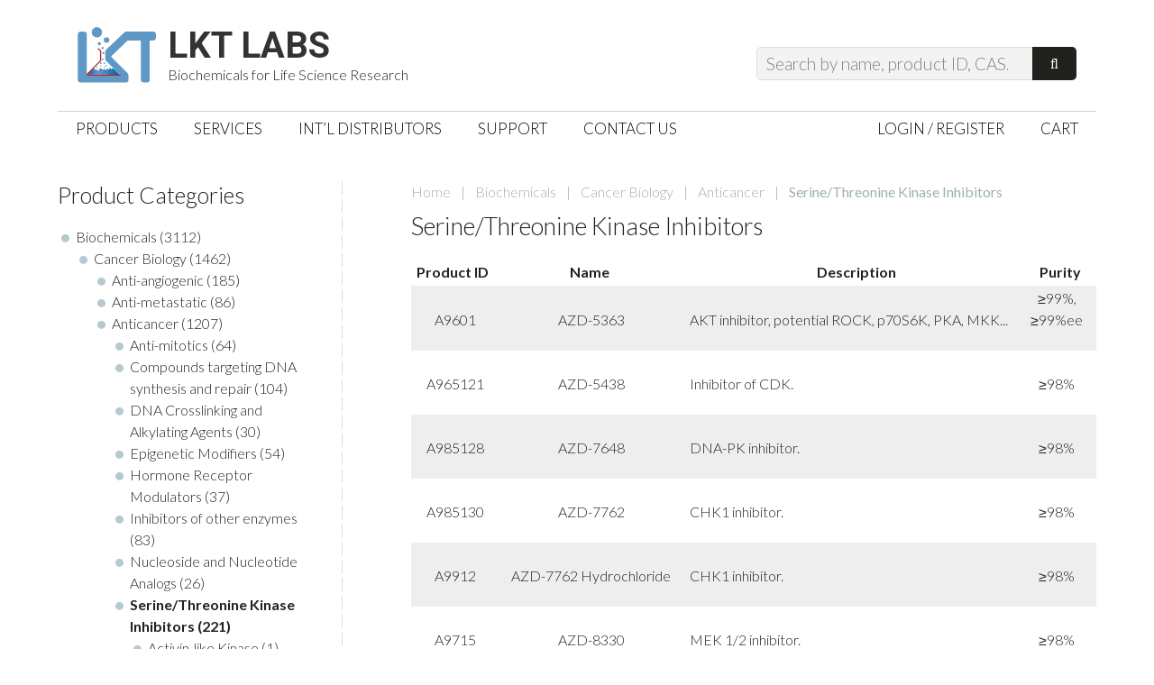

--- FILE ---
content_type: text/html; charset=UTF-8
request_url: https://lktlabs.com/product-category/biochemicals/cancer-biology/anticancer/serinethreonine-kinase-inhibitors/page/2/
body_size: 19677
content:
<!DOCTYPE html>
<html lang="en-US">
<head >
<meta charset="UTF-8" />
<meta name="viewport" content="width=device-width, initial-scale=1" />
<meta name='robots' content='index, follow, max-image-preview:large, max-snippet:-1, max-video-preview:-1' />
	<style>img:is([sizes="auto" i], [sizes^="auto," i]) { contain-intrinsic-size: 3000px 1500px }</style>
	
	<!-- This site is optimized with the Yoast SEO plugin v24.5 - https://yoast.com/wordpress/plugins/seo/ -->
	<title>Serine/Threonine Kinase Inhibitors - Page 2 of 9 - LKT Labs</title><link rel="preload" as="style" href="https://fonts.googleapis.com/css?family=Roboto%3A700%7CLato%3A400%2C700%2C300%2C400italic&#038;display=swap" /><link rel="stylesheet" href="https://fonts.googleapis.com/css?family=Roboto%3A700%7CLato%3A400%2C700%2C300%2C400italic&#038;display=swap" media="print" onload="this.media='all'" /><noscript><link rel="stylesheet" href="https://fonts.googleapis.com/css?family=Roboto%3A700%7CLato%3A400%2C700%2C300%2C400italic&#038;display=swap" /></noscript>
	<link rel="canonical" href="https://lktlabs.com/product-category/biochemicals/cancer-biology/anticancer/serinethreonine-kinase-inhibitors/page/2/" />
	<link rel="prev" href="https://lktlabs.com/product-category/biochemicals/cancer-biology/anticancer/serinethreonine-kinase-inhibitors/" />
	<link rel="next" href="https://lktlabs.com/product-category/biochemicals/cancer-biology/anticancer/serinethreonine-kinase-inhibitors/page/3/" />
	<meta property="og:locale" content="en_US" />
	<meta property="og:type" content="article" />
	<meta property="og:title" content="Serine/Threonine Kinase Inhibitors - Page 2 of 9 - LKT Labs" />
	<meta property="og:url" content="https://lktlabs.com/product-category/biochemicals/cancer-biology/anticancer/serinethreonine-kinase-inhibitors/" />
	<meta property="og:site_name" content="LKT Labs" />
	<meta name="twitter:card" content="summary_large_image" />
	<meta name="twitter:site" content="@lktlabs" />
	<script type="application/ld+json" class="yoast-schema-graph">{"@context":"https://schema.org","@graph":[{"@type":"CollectionPage","@id":"https://lktlabs.com/product-category/biochemicals/cancer-biology/anticancer/serinethreonine-kinase-inhibitors/","url":"https://lktlabs.com/product-category/biochemicals/cancer-biology/anticancer/serinethreonine-kinase-inhibitors/page/2/","name":"Serine/Threonine Kinase Inhibitors - Page 2 of 9 - LKT Labs","isPartOf":{"@id":"https://lktlabs.com/#website"},"primaryImageOfPage":{"@id":"https://lktlabs.com/product-category/biochemicals/cancer-biology/anticancer/serinethreonine-kinase-inhibitors/page/2/#primaryimage"},"image":{"@id":"https://lktlabs.com/product-category/biochemicals/cancer-biology/anticancer/serinethreonine-kinase-inhibitors/page/2/#primaryimage"},"thumbnailUrl":"https://lktlabs.com/wp-content/uploads/2025/12/a9601.png","breadcrumb":{"@id":"https://lktlabs.com/product-category/biochemicals/cancer-biology/anticancer/serinethreonine-kinase-inhibitors/page/2/#breadcrumb"},"inLanguage":"en-US"},{"@type":"ImageObject","inLanguage":"en-US","@id":"https://lktlabs.com/product-category/biochemicals/cancer-biology/anticancer/serinethreonine-kinase-inhibitors/page/2/#primaryimage","url":"https://lktlabs.com/wp-content/uploads/2025/12/a9601.png","contentUrl":"https://lktlabs.com/wp-content/uploads/2025/12/a9601.png","width":708,"height":400},{"@type":"BreadcrumbList","@id":"https://lktlabs.com/product-category/biochemicals/cancer-biology/anticancer/serinethreonine-kinase-inhibitors/page/2/#breadcrumb","itemListElement":[{"@type":"ListItem","position":1,"name":"Home","item":"https://lktlabs.com/"},{"@type":"ListItem","position":2,"name":"Biochemicals","item":"https://lktlabs.com/product-category/biochemicals/"},{"@type":"ListItem","position":3,"name":"Cancer Biology","item":"https://lktlabs.com/product-category/biochemicals/cancer-biology/"},{"@type":"ListItem","position":4,"name":"Anticancer","item":"https://lktlabs.com/product-category/biochemicals/cancer-biology/anticancer/"},{"@type":"ListItem","position":5,"name":"Serine/Threonine Kinase Inhibitors"}]},{"@type":"WebSite","@id":"https://lktlabs.com/#website","url":"https://lktlabs.com/","name":"LKT Labs","description":"Biochemicals for Life Science Research","potentialAction":[{"@type":"SearchAction","target":{"@type":"EntryPoint","urlTemplate":"https://lktlabs.com/?s={search_term_string}"},"query-input":{"@type":"PropertyValueSpecification","valueRequired":true,"valueName":"search_term_string"}}],"inLanguage":"en-US"}]}</script>
	<!-- / Yoast SEO plugin. -->


<link rel='dns-prefetch' href='//fonts.googleapis.com' />
<link href='https://fonts.gstatic.com' crossorigin rel='preconnect' />
<link rel="alternate" type="application/rss+xml" title="LKT Labs &raquo; Feed" href="https://lktlabs.com/feed/" />
<link rel="alternate" type="application/rss+xml" title="LKT Labs &raquo; Comments Feed" href="https://lktlabs.com/comments/feed/" />
<link rel="alternate" type="application/rss+xml" title="LKT Labs &raquo; Serine/Threonine Kinase Inhibitors Category Feed" href="https://lktlabs.com/product-category/biochemicals/cancer-biology/anticancer/serinethreonine-kinase-inhibitors/feed/" />
		<!-- This site uses the Google Analytics by MonsterInsights plugin v9.3.0 - Using Analytics tracking - https://www.monsterinsights.com/ -->
							<script src="//www.googletagmanager.com/gtag/js?id=G-YP8ZXX7CSE"  data-cfasync="false" data-wpfc-render="false" type="text/javascript" async></script>
			<script data-cfasync="false" data-wpfc-render="false" type="text/javascript">
				var mi_version = '9.3.0';
				var mi_track_user = true;
				var mi_no_track_reason = '';
								var MonsterInsightsDefaultLocations = {"page_location":"https:\/\/lktlabs.com\/product-category\/biochemicals\/cancer-biology\/anticancer\/serinethreonine-kinase-inhibitors\/page\/2\/"};
				if ( typeof MonsterInsightsPrivacyGuardFilter === 'function' ) {
					var MonsterInsightsLocations = (typeof MonsterInsightsExcludeQuery === 'object') ? MonsterInsightsPrivacyGuardFilter( MonsterInsightsExcludeQuery ) : MonsterInsightsPrivacyGuardFilter( MonsterInsightsDefaultLocations );
				} else {
					var MonsterInsightsLocations = (typeof MonsterInsightsExcludeQuery === 'object') ? MonsterInsightsExcludeQuery : MonsterInsightsDefaultLocations;
				}

								var disableStrs = [
										'ga-disable-G-YP8ZXX7CSE',
									];

				/* Function to detect opted out users */
				function __gtagTrackerIsOptedOut() {
					for (var index = 0; index < disableStrs.length; index++) {
						if (document.cookie.indexOf(disableStrs[index] + '=true') > -1) {
							return true;
						}
					}

					return false;
				}

				/* Disable tracking if the opt-out cookie exists. */
				if (__gtagTrackerIsOptedOut()) {
					for (var index = 0; index < disableStrs.length; index++) {
						window[disableStrs[index]] = true;
					}
				}

				/* Opt-out function */
				function __gtagTrackerOptout() {
					for (var index = 0; index < disableStrs.length; index++) {
						document.cookie = disableStrs[index] + '=true; expires=Thu, 31 Dec 2099 23:59:59 UTC; path=/';
						window[disableStrs[index]] = true;
					}
				}

				if ('undefined' === typeof gaOptout) {
					function gaOptout() {
						__gtagTrackerOptout();
					}
				}
								window.dataLayer = window.dataLayer || [];

				window.MonsterInsightsDualTracker = {
					helpers: {},
					trackers: {},
				};
				if (mi_track_user) {
					function __gtagDataLayer() {
						dataLayer.push(arguments);
					}

					function __gtagTracker(type, name, parameters) {
						if (!parameters) {
							parameters = {};
						}

						if (parameters.send_to) {
							__gtagDataLayer.apply(null, arguments);
							return;
						}

						if (type === 'event') {
														parameters.send_to = monsterinsights_frontend.v4_id;
							var hookName = name;
							if (typeof parameters['event_category'] !== 'undefined') {
								hookName = parameters['event_category'] + ':' + name;
							}

							if (typeof MonsterInsightsDualTracker.trackers[hookName] !== 'undefined') {
								MonsterInsightsDualTracker.trackers[hookName](parameters);
							} else {
								__gtagDataLayer('event', name, parameters);
							}
							
						} else {
							__gtagDataLayer.apply(null, arguments);
						}
					}

					__gtagTracker('js', new Date());
					__gtagTracker('set', {
						'developer_id.dZGIzZG': true,
											});
					if ( MonsterInsightsLocations.page_location ) {
						__gtagTracker('set', MonsterInsightsLocations);
					}
										__gtagTracker('config', 'G-YP8ZXX7CSE', {"forceSSL":"true"} );
															window.gtag = __gtagTracker;										(function () {
						/* https://developers.google.com/analytics/devguides/collection/analyticsjs/ */
						/* ga and __gaTracker compatibility shim. */
						var noopfn = function () {
							return null;
						};
						var newtracker = function () {
							return new Tracker();
						};
						var Tracker = function () {
							return null;
						};
						var p = Tracker.prototype;
						p.get = noopfn;
						p.set = noopfn;
						p.send = function () {
							var args = Array.prototype.slice.call(arguments);
							args.unshift('send');
							__gaTracker.apply(null, args);
						};
						var __gaTracker = function () {
							var len = arguments.length;
							if (len === 0) {
								return;
							}
							var f = arguments[len - 1];
							if (typeof f !== 'object' || f === null || typeof f.hitCallback !== 'function') {
								if ('send' === arguments[0]) {
									var hitConverted, hitObject = false, action;
									if ('event' === arguments[1]) {
										if ('undefined' !== typeof arguments[3]) {
											hitObject = {
												'eventAction': arguments[3],
												'eventCategory': arguments[2],
												'eventLabel': arguments[4],
												'value': arguments[5] ? arguments[5] : 1,
											}
										}
									}
									if ('pageview' === arguments[1]) {
										if ('undefined' !== typeof arguments[2]) {
											hitObject = {
												'eventAction': 'page_view',
												'page_path': arguments[2],
											}
										}
									}
									if (typeof arguments[2] === 'object') {
										hitObject = arguments[2];
									}
									if (typeof arguments[5] === 'object') {
										Object.assign(hitObject, arguments[5]);
									}
									if ('undefined' !== typeof arguments[1].hitType) {
										hitObject = arguments[1];
										if ('pageview' === hitObject.hitType) {
											hitObject.eventAction = 'page_view';
										}
									}
									if (hitObject) {
										action = 'timing' === arguments[1].hitType ? 'timing_complete' : hitObject.eventAction;
										hitConverted = mapArgs(hitObject);
										__gtagTracker('event', action, hitConverted);
									}
								}
								return;
							}

							function mapArgs(args) {
								var arg, hit = {};
								var gaMap = {
									'eventCategory': 'event_category',
									'eventAction': 'event_action',
									'eventLabel': 'event_label',
									'eventValue': 'event_value',
									'nonInteraction': 'non_interaction',
									'timingCategory': 'event_category',
									'timingVar': 'name',
									'timingValue': 'value',
									'timingLabel': 'event_label',
									'page': 'page_path',
									'location': 'page_location',
									'title': 'page_title',
									'referrer' : 'page_referrer',
								};
								for (arg in args) {
																		if (!(!args.hasOwnProperty(arg) || !gaMap.hasOwnProperty(arg))) {
										hit[gaMap[arg]] = args[arg];
									} else {
										hit[arg] = args[arg];
									}
								}
								return hit;
							}

							try {
								f.hitCallback();
							} catch (ex) {
							}
						};
						__gaTracker.create = newtracker;
						__gaTracker.getByName = newtracker;
						__gaTracker.getAll = function () {
							return [];
						};
						__gaTracker.remove = noopfn;
						__gaTracker.loaded = true;
						window['__gaTracker'] = __gaTracker;
					})();
									} else {
										console.log("");
					(function () {
						function __gtagTracker() {
							return null;
						}

						window['__gtagTracker'] = __gtagTracker;
						window['gtag'] = __gtagTracker;
					})();
									}
			</script>
				<!-- / Google Analytics by MonsterInsights -->
		<link rel='stylesheet' id='jessica-css' href='https://lktlabs.com/wp-content/themes/lkt-jessica/style.css?ver=1.3.0' type='text/css' media='all' />
<style id='wp-emoji-styles-inline-css' type='text/css'>

	img.wp-smiley, img.emoji {
		display: inline !important;
		border: none !important;
		box-shadow: none !important;
		height: 1em !important;
		width: 1em !important;
		margin: 0 0.07em !important;
		vertical-align: -0.1em !important;
		background: none !important;
		padding: 0 !important;
	}
</style>
<link rel='stylesheet' id='wp-block-library-css' href='https://lktlabs.com/wp-includes/css/dist/block-library/style.min.css?ver=f4421e4e7004c5655eb0003bf9a09468' type='text/css' media='all' />
<style id='classic-theme-styles-inline-css' type='text/css'>
/*! This file is auto-generated */
.wp-block-button__link{color:#fff;background-color:#32373c;border-radius:9999px;box-shadow:none;text-decoration:none;padding:calc(.667em + 2px) calc(1.333em + 2px);font-size:1.125em}.wp-block-file__button{background:#32373c;color:#fff;text-decoration:none}
</style>
<style id='global-styles-inline-css' type='text/css'>
:root{--wp--preset--aspect-ratio--square: 1;--wp--preset--aspect-ratio--4-3: 4/3;--wp--preset--aspect-ratio--3-4: 3/4;--wp--preset--aspect-ratio--3-2: 3/2;--wp--preset--aspect-ratio--2-3: 2/3;--wp--preset--aspect-ratio--16-9: 16/9;--wp--preset--aspect-ratio--9-16: 9/16;--wp--preset--color--black: #000000;--wp--preset--color--cyan-bluish-gray: #abb8c3;--wp--preset--color--white: #ffffff;--wp--preset--color--pale-pink: #f78da7;--wp--preset--color--vivid-red: #cf2e2e;--wp--preset--color--luminous-vivid-orange: #ff6900;--wp--preset--color--luminous-vivid-amber: #fcb900;--wp--preset--color--light-green-cyan: #7bdcb5;--wp--preset--color--vivid-green-cyan: #00d084;--wp--preset--color--pale-cyan-blue: #8ed1fc;--wp--preset--color--vivid-cyan-blue: #0693e3;--wp--preset--color--vivid-purple: #9b51e0;--wp--preset--gradient--vivid-cyan-blue-to-vivid-purple: linear-gradient(135deg,rgba(6,147,227,1) 0%,rgb(155,81,224) 100%);--wp--preset--gradient--light-green-cyan-to-vivid-green-cyan: linear-gradient(135deg,rgb(122,220,180) 0%,rgb(0,208,130) 100%);--wp--preset--gradient--luminous-vivid-amber-to-luminous-vivid-orange: linear-gradient(135deg,rgba(252,185,0,1) 0%,rgba(255,105,0,1) 100%);--wp--preset--gradient--luminous-vivid-orange-to-vivid-red: linear-gradient(135deg,rgba(255,105,0,1) 0%,rgb(207,46,46) 100%);--wp--preset--gradient--very-light-gray-to-cyan-bluish-gray: linear-gradient(135deg,rgb(238,238,238) 0%,rgb(169,184,195) 100%);--wp--preset--gradient--cool-to-warm-spectrum: linear-gradient(135deg,rgb(74,234,220) 0%,rgb(151,120,209) 20%,rgb(207,42,186) 40%,rgb(238,44,130) 60%,rgb(251,105,98) 80%,rgb(254,248,76) 100%);--wp--preset--gradient--blush-light-purple: linear-gradient(135deg,rgb(255,206,236) 0%,rgb(152,150,240) 100%);--wp--preset--gradient--blush-bordeaux: linear-gradient(135deg,rgb(254,205,165) 0%,rgb(254,45,45) 50%,rgb(107,0,62) 100%);--wp--preset--gradient--luminous-dusk: linear-gradient(135deg,rgb(255,203,112) 0%,rgb(199,81,192) 50%,rgb(65,88,208) 100%);--wp--preset--gradient--pale-ocean: linear-gradient(135deg,rgb(255,245,203) 0%,rgb(182,227,212) 50%,rgb(51,167,181) 100%);--wp--preset--gradient--electric-grass: linear-gradient(135deg,rgb(202,248,128) 0%,rgb(113,206,126) 100%);--wp--preset--gradient--midnight: linear-gradient(135deg,rgb(2,3,129) 0%,rgb(40,116,252) 100%);--wp--preset--font-size--small: 13px;--wp--preset--font-size--medium: 20px;--wp--preset--font-size--large: 36px;--wp--preset--font-size--x-large: 42px;--wp--preset--font-family--inter: "Inter", sans-serif;--wp--preset--font-family--cardo: Cardo;--wp--preset--spacing--20: 0.44rem;--wp--preset--spacing--30: 0.67rem;--wp--preset--spacing--40: 1rem;--wp--preset--spacing--50: 1.5rem;--wp--preset--spacing--60: 2.25rem;--wp--preset--spacing--70: 3.38rem;--wp--preset--spacing--80: 5.06rem;--wp--preset--shadow--natural: 6px 6px 9px rgba(0, 0, 0, 0.2);--wp--preset--shadow--deep: 12px 12px 50px rgba(0, 0, 0, 0.4);--wp--preset--shadow--sharp: 6px 6px 0px rgba(0, 0, 0, 0.2);--wp--preset--shadow--outlined: 6px 6px 0px -3px rgba(255, 255, 255, 1), 6px 6px rgba(0, 0, 0, 1);--wp--preset--shadow--crisp: 6px 6px 0px rgba(0, 0, 0, 1);}:where(.is-layout-flex){gap: 0.5em;}:where(.is-layout-grid){gap: 0.5em;}body .is-layout-flex{display: flex;}.is-layout-flex{flex-wrap: wrap;align-items: center;}.is-layout-flex > :is(*, div){margin: 0;}body .is-layout-grid{display: grid;}.is-layout-grid > :is(*, div){margin: 0;}:where(.wp-block-columns.is-layout-flex){gap: 2em;}:where(.wp-block-columns.is-layout-grid){gap: 2em;}:where(.wp-block-post-template.is-layout-flex){gap: 1.25em;}:where(.wp-block-post-template.is-layout-grid){gap: 1.25em;}.has-black-color{color: var(--wp--preset--color--black) !important;}.has-cyan-bluish-gray-color{color: var(--wp--preset--color--cyan-bluish-gray) !important;}.has-white-color{color: var(--wp--preset--color--white) !important;}.has-pale-pink-color{color: var(--wp--preset--color--pale-pink) !important;}.has-vivid-red-color{color: var(--wp--preset--color--vivid-red) !important;}.has-luminous-vivid-orange-color{color: var(--wp--preset--color--luminous-vivid-orange) !important;}.has-luminous-vivid-amber-color{color: var(--wp--preset--color--luminous-vivid-amber) !important;}.has-light-green-cyan-color{color: var(--wp--preset--color--light-green-cyan) !important;}.has-vivid-green-cyan-color{color: var(--wp--preset--color--vivid-green-cyan) !important;}.has-pale-cyan-blue-color{color: var(--wp--preset--color--pale-cyan-blue) !important;}.has-vivid-cyan-blue-color{color: var(--wp--preset--color--vivid-cyan-blue) !important;}.has-vivid-purple-color{color: var(--wp--preset--color--vivid-purple) !important;}.has-black-background-color{background-color: var(--wp--preset--color--black) !important;}.has-cyan-bluish-gray-background-color{background-color: var(--wp--preset--color--cyan-bluish-gray) !important;}.has-white-background-color{background-color: var(--wp--preset--color--white) !important;}.has-pale-pink-background-color{background-color: var(--wp--preset--color--pale-pink) !important;}.has-vivid-red-background-color{background-color: var(--wp--preset--color--vivid-red) !important;}.has-luminous-vivid-orange-background-color{background-color: var(--wp--preset--color--luminous-vivid-orange) !important;}.has-luminous-vivid-amber-background-color{background-color: var(--wp--preset--color--luminous-vivid-amber) !important;}.has-light-green-cyan-background-color{background-color: var(--wp--preset--color--light-green-cyan) !important;}.has-vivid-green-cyan-background-color{background-color: var(--wp--preset--color--vivid-green-cyan) !important;}.has-pale-cyan-blue-background-color{background-color: var(--wp--preset--color--pale-cyan-blue) !important;}.has-vivid-cyan-blue-background-color{background-color: var(--wp--preset--color--vivid-cyan-blue) !important;}.has-vivid-purple-background-color{background-color: var(--wp--preset--color--vivid-purple) !important;}.has-black-border-color{border-color: var(--wp--preset--color--black) !important;}.has-cyan-bluish-gray-border-color{border-color: var(--wp--preset--color--cyan-bluish-gray) !important;}.has-white-border-color{border-color: var(--wp--preset--color--white) !important;}.has-pale-pink-border-color{border-color: var(--wp--preset--color--pale-pink) !important;}.has-vivid-red-border-color{border-color: var(--wp--preset--color--vivid-red) !important;}.has-luminous-vivid-orange-border-color{border-color: var(--wp--preset--color--luminous-vivid-orange) !important;}.has-luminous-vivid-amber-border-color{border-color: var(--wp--preset--color--luminous-vivid-amber) !important;}.has-light-green-cyan-border-color{border-color: var(--wp--preset--color--light-green-cyan) !important;}.has-vivid-green-cyan-border-color{border-color: var(--wp--preset--color--vivid-green-cyan) !important;}.has-pale-cyan-blue-border-color{border-color: var(--wp--preset--color--pale-cyan-blue) !important;}.has-vivid-cyan-blue-border-color{border-color: var(--wp--preset--color--vivid-cyan-blue) !important;}.has-vivid-purple-border-color{border-color: var(--wp--preset--color--vivid-purple) !important;}.has-vivid-cyan-blue-to-vivid-purple-gradient-background{background: var(--wp--preset--gradient--vivid-cyan-blue-to-vivid-purple) !important;}.has-light-green-cyan-to-vivid-green-cyan-gradient-background{background: var(--wp--preset--gradient--light-green-cyan-to-vivid-green-cyan) !important;}.has-luminous-vivid-amber-to-luminous-vivid-orange-gradient-background{background: var(--wp--preset--gradient--luminous-vivid-amber-to-luminous-vivid-orange) !important;}.has-luminous-vivid-orange-to-vivid-red-gradient-background{background: var(--wp--preset--gradient--luminous-vivid-orange-to-vivid-red) !important;}.has-very-light-gray-to-cyan-bluish-gray-gradient-background{background: var(--wp--preset--gradient--very-light-gray-to-cyan-bluish-gray) !important;}.has-cool-to-warm-spectrum-gradient-background{background: var(--wp--preset--gradient--cool-to-warm-spectrum) !important;}.has-blush-light-purple-gradient-background{background: var(--wp--preset--gradient--blush-light-purple) !important;}.has-blush-bordeaux-gradient-background{background: var(--wp--preset--gradient--blush-bordeaux) !important;}.has-luminous-dusk-gradient-background{background: var(--wp--preset--gradient--luminous-dusk) !important;}.has-pale-ocean-gradient-background{background: var(--wp--preset--gradient--pale-ocean) !important;}.has-electric-grass-gradient-background{background: var(--wp--preset--gradient--electric-grass) !important;}.has-midnight-gradient-background{background: var(--wp--preset--gradient--midnight) !important;}.has-small-font-size{font-size: var(--wp--preset--font-size--small) !important;}.has-medium-font-size{font-size: var(--wp--preset--font-size--medium) !important;}.has-large-font-size{font-size: var(--wp--preset--font-size--large) !important;}.has-x-large-font-size{font-size: var(--wp--preset--font-size--x-large) !important;}
:where(.wp-block-post-template.is-layout-flex){gap: 1.25em;}:where(.wp-block-post-template.is-layout-grid){gap: 1.25em;}
:where(.wp-block-columns.is-layout-flex){gap: 2em;}:where(.wp-block-columns.is-layout-grid){gap: 2em;}
:root :where(.wp-block-pullquote){font-size: 1.5em;line-height: 1.6;}
</style>
<link rel='stylesheet' id='intel-css' href='https://lktlabs.com/wp-content/plugins/intelligence/public/css/intel-public.css?ver=1.4.0' type='text/css' media='all' />
<link rel='stylesheet' id='woo-related-products-css' href='https://lktlabs.com/wp-content/plugins/woo-related-products-refresh-on-reload/public/css/woo-related-products-public.css?ver=1.0.0' type='text/css' media='all' />
<link rel='stylesheet' id='wcpvt-style-css' href='https://lktlabs.com/wp-content/plugins/woocommerce-product-variation-table/css/style.css?ver=f4421e4e7004c5655eb0003bf9a09468' type='text/css' media='all' />
<link rel='stylesheet' id='woocommerce-layout-css' href='https://lktlabs.com/wp-content/plugins/woocommerce/assets/css/woocommerce-layout.css?ver=9.7.2' type='text/css' media='all' />
<link rel='stylesheet' id='woocommerce-smallscreen-css' href='https://lktlabs.com/wp-content/plugins/woocommerce/assets/css/woocommerce-smallscreen.css?ver=9.7.2' type='text/css' media='only screen and (max-width: 768px)' />
<link rel='stylesheet' id='woocommerce-general-css' href='https://lktlabs.com/wp-content/plugins/woocommerce/assets/css/woocommerce.css?ver=9.7.2' type='text/css' media='all' />
<style id='woocommerce-inline-inline-css' type='text/css'>
.woocommerce form .form-row .required { visibility: visible; }
</style>
<link rel='stylesheet' id='if-menu-site-css-css' href='https://lktlabs.com/wp-content/plugins/if-menu/assets/if-menu-site.css?ver=f4421e4e7004c5655eb0003bf9a09468' type='text/css' media='all' />
<link rel='stylesheet' id='brands-styles-css' href='https://lktlabs.com/wp-content/plugins/woocommerce/assets/css/brands.css?ver=9.7.2' type='text/css' media='all' />
<link rel='stylesheet' id='genericons-css' href='https://lktlabs.com/wp-content/themes/lkt-jessica/lib/genericons/genericons.css?ver=1.3.0' type='text/css' media='all' />

<script type="text/javascript" src="https://lktlabs.com/wp-includes/js/jquery/jquery.min.js?ver=3.7.1" id="jquery-core-js"></script>
<script type="text/javascript" src="https://lktlabs.com/wp-includes/js/jquery/jquery-migrate.min.js?ver=3.4.1" id="jquery-migrate-js"></script>
<script type="text/javascript" src="https://lktlabs.com/wp-content/plugins/google-analytics-for-wordpress/assets/js/frontend-gtag.min.js?ver=9.3.0" id="monsterinsights-frontend-script-js" async="async" data-wp-strategy="async"></script>
<script data-cfasync="false" data-wpfc-render="false" type="text/javascript" id='monsterinsights-frontend-script-js-extra'>/* <![CDATA[ */
var monsterinsights_frontend = {"js_events_tracking":"true","download_extensions":"doc,pdf,ppt,zip,xls,docx,pptx,xlsx","inbound_paths":"[]","home_url":"https:\/\/lktlabs.com","hash_tracking":"false","v4_id":"G-YP8ZXX7CSE"};/* ]]> */
</script>
<script type="text/javascript" src="https://lktlabs.com/wp-content/plugins/woocommerce/assets/js/jquery-blockui/jquery.blockUI.min.js?ver=2.7.0-wc.9.7.2" id="jquery-blockui-js" defer="defer" data-wp-strategy="defer"></script>
<script type="text/javascript" id="wc-add-to-cart-js-extra">
/* <![CDATA[ */
var wc_add_to_cart_params = {"ajax_url":"\/wp-admin\/admin-ajax.php","wc_ajax_url":"\/?wc-ajax=%%endpoint%%","i18n_view_cart":"View cart","cart_url":"https:\/\/lktlabs.com\/cart\/","is_cart":"","cart_redirect_after_add":"no"};
/* ]]> */
</script>
<script type="text/javascript" src="https://lktlabs.com/wp-content/plugins/woocommerce/assets/js/frontend/add-to-cart.min.js?ver=9.7.2" id="wc-add-to-cart-js" defer="defer" data-wp-strategy="defer"></script>
<script type="text/javascript" src="https://lktlabs.com/wp-content/plugins/woocommerce/assets/js/js-cookie/js.cookie.min.js?ver=2.1.4-wc.9.7.2" id="js-cookie-js" defer="defer" data-wp-strategy="defer"></script>
<script type="text/javascript" id="woocommerce-js-extra">
/* <![CDATA[ */
var woocommerce_params = {"ajax_url":"\/wp-admin\/admin-ajax.php","wc_ajax_url":"\/?wc-ajax=%%endpoint%%","i18n_password_show":"Show password","i18n_password_hide":"Hide password"};
/* ]]> */
</script>
<script type="text/javascript" src="https://lktlabs.com/wp-content/plugins/woocommerce/assets/js/frontend/woocommerce.min.js?ver=9.7.2" id="woocommerce-js" defer="defer" data-wp-strategy="defer"></script>
<script type="text/javascript" src="https://lktlabs.com/wp-includes/js/dist/hooks.min.js?ver=4d63a3d491d11ffd8ac6" id="wp-hooks-js"></script>
<script type="text/javascript" id="wpm-js-extra">
/* <![CDATA[ */
var wpm = {"ajax_url":"https:\/\/lktlabs.com\/wp-admin\/admin-ajax.php","root":"https:\/\/lktlabs.com\/wp-json\/","nonce_wp_rest":"54839c48c6","nonce_ajax":"432dcb1f77"};
/* ]]> */
</script>
<script type="text/javascript" src="https://lktlabs.com/wp-content/plugins/woocommerce-google-adwords-conversion-tracking-tag/js/public/wpm-public.p1.min.js?ver=1.46.1" id="wpm-js"></script>
<script type="text/javascript" id="enhanced-ecommerce-google-analytics-js-extra">
/* <![CDATA[ */
var ConvAioGlobal = {"nonce":"5e7c466781"};
/* ]]> */
</script>
<script data-cfasync="false" data-no-optimize="1" data-pagespeed-no-defer type="text/javascript" src="https://lktlabs.com/wp-content/plugins/enhanced-e-commerce-for-woocommerce-store/public/js/con-gtm-google-analytics.js?ver=7.2.3" id="enhanced-ecommerce-google-analytics-js"></script>
<script data-cfasync="false" data-no-optimize="1" data-pagespeed-no-defer type="text/javascript" id="enhanced-ecommerce-google-analytics-js-after">
/* <![CDATA[ */
tvc_smd={"tvc_wcv":"9.7.2","tvc_wpv":"6.7.4","tvc_eev":"7.2.3","tvc_cnf":{"t_cg":"","t_ec":"","t_ee":"","t_df":"","t_gUser":"","t_UAen":"","t_thr":"6","t_IPA":"","t_PrivacyPolicy":""},"tvc_sub_data":{"sub_id":"","cu_id":"","pl_id":"","ga_tra_option":"","ga_property_id":"","ga_measurement_id":"","ga_ads_id":"","ga_gmc_id":"","ga_gmc_id_p":"","op_gtag_js":"","op_en_e_t":"","op_rm_t_t":"","op_dy_rm_t_t":"","op_li_ga_wi_ads":"","gmc_is_product_sync":"","gmc_is_site_verified":"","gmc_is_domain_claim":"","gmc_product_count":"","fb_pixel_id":"","tracking_method":"","user_gtm_id":""}};
/* ]]> */
</script>
<link rel="https://api.w.org/" href="https://lktlabs.com/wp-json/" /><link rel="alternate" title="JSON" type="application/json" href="https://lktlabs.com/wp-json/wp/v2/product_cat/299" /><link rel="EditURI" type="application/rsd+xml" title="RSD" href="https://lktlabs.com/xmlrpc.php?rsd" />
<script>(function(w,d,o,u,b,i,r,a,s,c,t){w['L10iObject']=r;t=1*new Date();w[r]=w[r]||function() {(w[r].q=w[r].q||[]).push(arguments);w[r].t=t},s='';u+=b+s;a=d.createElement(o),b=d.getElementsByTagName(o)[0];a.async=1;a.src=u;b.parentNode.insertBefore(a,b)})(window,document,'script','//lktlabs.com','/wp-content/plugins/intelligence/js/l10i.min.js','','io');io("ga.create","UA-11679742-2","auto",{"name":"l10i"});io("addTracker","UA-11679742-1",{"enhance":"base"});</script><link rel="pingback" href="https://lktlabs.com/xmlrpc.php" />
	<noscript><style>.woocommerce-product-gallery{ opacity: 1 !important; }</style></noscript>
	
<!-- START Pixel Manager for WooCommerce -->

		<script>

			window.wpmDataLayer = window.wpmDataLayer || {};
			window.wpmDataLayer = Object.assign(window.wpmDataLayer, {"cart":{},"cart_item_keys":{},"version":{"number":"1.46.1","pro":false,"eligible_for_updates":false,"distro":"fms","beta":false,"show":true},"pixels":{"google":{"linker":{"settings":null},"user_id":false,"ads":{"conversion_ids":{"AW-1070448234":"rPczCJj5-wEQ6vy2_gM"},"dynamic_remarketing":{"status":true,"id_type":"post_id","send_events_with_parent_ids":true},"google_business_vertical":"retail","phone_conversion_number":"","phone_conversion_label":""},"tracking_id":"AW-1070448234","tcf_support":false,"consent_mode":{"is_active":false,"wait_for_update":500,"ads_data_redaction":false,"url_passthrough":true}}},"shop":{"list_name":"Product Category | Biochemicals | Cancer Biology | Anticancer | Serine/Threonine Kinase Inhibitors","list_id":"product_category.biochemicals.cancer-biology.anticancer.serinethreonine-kinase-inhibitors","page_type":"product_category","currency":"USD","selectors":{"addToCart":[],"beginCheckout":[]},"order_duplication_prevention":true,"view_item_list_trigger":{"test_mode":false,"background_color":"green","opacity":0.5,"repeat":true,"timeout":1000,"threshold":0.8},"variations_output":true,"session_active":false},"page":{"id":21259,"title":"AZD-5363","type":"product","categories":[],"parent":{"id":0,"title":"AZD-5363","type":"product","categories":[]}},"general":{"user_logged_in":false,"scroll_tracking_thresholds":[],"page_id":21259,"exclude_domains":[],"server_2_server":{"active":false,"ip_exclude_list":[]},"consent_management":{"explicit_consent":false},"lazy_load_pmw":false}});

		</script>

		
<!-- END Pixel Manager for WooCommerce -->
    <script data-cfasync="false" data-no-optimize="1" data-pagespeed-no-defer>
      var tvc_lc = 'USD';
    </script>
    <script data-cfasync="false" data-no-optimize="1" data-pagespeed-no-defer>
      var tvc_lc = 'USD';
    </script>
    <script>
      (window.gaDevIds = window.gaDevIds || []).push('5CDcaG');
    </script>
      <script data-cfasync="false" data-no-optimize="1" data-pagespeed-no-defer>
      var tvc_lc = 'USD';
    </script>
    <script data-cfasync="false" data-no-optimize="1" data-pagespeed-no-defer>
      var tvc_lc = 'USD';
    </script>
<style class='wp-fonts-local' type='text/css'>
@font-face{font-family:Inter;font-style:normal;font-weight:300 900;font-display:fallback;src:url('https://lktlabs.com/wp-content/plugins/woocommerce/assets/fonts/Inter-VariableFont_slnt,wght.woff2') format('woff2');font-stretch:normal;}
@font-face{font-family:Cardo;font-style:normal;font-weight:400;font-display:fallback;src:url('https://lktlabs.com/wp-content/plugins/woocommerce/assets/fonts/cardo_normal_400.woff2') format('woff2');}
</style>
<link rel="icon" href="https://lktlabs.com/wp-content/uploads/2025/09/cropped-favicon1-32x32.png" sizes="32x32" />
<link rel="icon" href="https://lktlabs.com/wp-content/uploads/2025/09/cropped-favicon1-192x192.png" sizes="192x192" />
<link rel="apple-touch-icon" href="https://lktlabs.com/wp-content/uploads/2025/09/cropped-favicon1-180x180.png" />
<meta name="msapplication-TileImage" content="https://lktlabs.com/wp-content/uploads/2025/09/cropped-favicon1-270x270.png" />

<!-- BEGIN GAINWP v5.4.6 Universal Analytics - https://intelligencewp.com/google-analytics-in-wordpress/ -->
<script>
(function(i,s,o,g,r,a,m){i['GoogleAnalyticsObject']=r;i[r]=i[r]||function(){
	(i[r].q=i[r].q||[]).push(arguments)},i[r].l=1*new Date();a=s.createElement(o),
	m=s.getElementsByTagName(o)[0];a.async=1;a.src=g;m.parentNode.insertBefore(a,m)
})(window,document,'script','https://www.google-analytics.com/analytics.js','ga');
  ga('create', 'UA-11679742-1', 'auto');
  ga('send', 'pageview');
</script>
<!-- END GAINWP Universal Analytics -->
		<style type="text/css" id="wp-custom-css">
			/*product-category pages not displaying width properly*/
.woocommerce ul.products.columns-3 li.product, .woocommerce-page ul.products.columns-3 li.product {
	width: 100%
}

/*footer doesn't extend to the bottom of the page*/
#genesis-footer-widgets { 
	box-shadow: 0 50vh 0 50vh #20221d;
}

/*removes the weird highlight on the woo message icon*/
.woocommerce-error::before, .woocommerce-info::before, .woocommerce-message::before {
	background-color: transparent !important;
}

/*weird bug where prices are really big for distributors?*/
.woocommerce-Price-amount.amount {
	font-size: 1.6rem !important
}
td > p.price {
	margin: 0px !important;
	padding-bottom: 10px;
}


/*weird bug where original prices are shown for distributors?*/
.price > .normal_price {
	display: none;
}		</style>
		<noscript><style id="rocket-lazyload-nojs-css">.rll-youtube-player, [data-lazy-src]{display:none !important;}</style></noscript></head>
<body class="archive paged tax-product_cat term-serinethreonine-kinase-inhibitors term-299 paged-2 theme-genesis woocommerce woocommerce-page woocommerce-no-js sidebar-content genesis-breadcrumbs-visible genesis-footer-widgets-visible">    <!-- Google Tag Manager (noscript) conversios -->
    <noscript><iframe src="https://www.googletagmanager.com/ns.html?id=GTM-NGTQ2D2P" height="0" width="0" style="display:none;visibility:hidden"></iframe></noscript>
    <!-- End Google Tag Manager (noscript) conversios -->
    <div class="site-container"><ul class="genesis-skip-link"><li><a href="#genesis-nav-primary" class="screen-reader-shortcut"> Skip to primary navigation</a></li><li><a href="#genesis-content" class="screen-reader-shortcut"> Skip to main content</a></li><li><a href="#genesis-sidebar-primary" class="screen-reader-shortcut"> Skip to primary sidebar</a></li><li><a href="#genesis-footer-widgets" class="screen-reader-shortcut"> Skip to footer</a></li></ul><aside class="before-header"><div class="wrap"></div></aside><header class="site-header"><div class="wrap"><div class="title-area"><div class="header-image"><p class="site-title"><a href="/"></a></p></div><p class="site-title"><a href="https://lktlabs.com/">LKT Labs</a></p><p class="site-description">Biochemicals for Life Science Research</p></div><div class="widget-area header-widget-area"><section id="search-2" class="widget-odd widget-last widget-first widget-1 widget widget_search"><div class="widget-wrap"><form class="search-form" method="get" action="https://lktlabs.com/" role="search"><label class="search-form-label screen-reader-text" for="searchform-1">Search by name, product ID, CAS…</label><input class="search-form-input" type="search" name="s" id="searchform-1" placeholder="Search by name, product ID, CAS…"><input class="search-form-submit" type="submit" value="&#xf002;"><meta content="https://lktlabs.com/?s={s}"></form></div></section>
</div></div></header><nav class="nav-primary" aria-label="Main" id="genesis-nav-primary"><div class="wrap"><ul id="menu-main-menu" class="menu genesis-nav-menu menu-primary js-superfish"><li id="menu-item-83" class="menu-item menu-item-type-post_type menu-item-object-page menu-item-has-children menu-item-83"><a href="https://lktlabs.com/products/"><span >Products</span></a>
<ul class="sub-menu">
	<li id="menu-item-84" class="menu-item menu-item-type-custom menu-item-object-custom menu-item-84"><a href="https://lktlabs.com/product-category/new-products/"><span class="menu-description"></span><span >New Products</span></a></li>
	<li id="menu-item-1097" class="menu-item menu-item-type-taxonomy menu-item-object-product_cat current-product_cat-ancestor menu-item-1097"><a href="https://lktlabs.com/product-category/biochemicals/cancer-biology/"><span >Cancer Biology</span></a></li>
	<li id="menu-item-1100" class="menu-item menu-item-type-taxonomy menu-item-object-product_cat menu-item-1100"><a href="https://lktlabs.com/product-category/biochemicals/cardiovascular/"><span ><img class='menu-icon' src="data:image/svg+xml,%3Csvg%20xmlns='http://www.w3.org/2000/svg'%20viewBox='0%200%200%200'%3E%3C/svg%3E" data-lazy-src="https://lktlabs.com/wp-content/uploads/2016/03/heart_icon.png" /><noscript><img class='menu-icon' src='https://lktlabs.com/wp-content/uploads/2016/03/heart_icon.png' /></noscript>Cardiovascular</span></a></li>
	<li id="menu-item-1099" class="menu-item menu-item-type-taxonomy menu-item-object-product_cat menu-item-1099"><a href="https://lktlabs.com/product-category/biochemicals/endocrine-signaling-and-immunology/"><span >Endocrine Signaling and Immunology</span></a></li>
	<li id="menu-item-1102" class="menu-item menu-item-type-taxonomy menu-item-object-product_cat menu-item-1102"><a href="https://lktlabs.com/product-category/biochemicals/metabolic-and-gi-pathology/"><span >Metabolic and GI Pathology</span></a></li>
	<li id="menu-item-1101" class="menu-item menu-item-type-taxonomy menu-item-object-product_cat menu-item-1101"><a href="https://lktlabs.com/product-category/biochemicals/microbiology/"><span ><img class='menu-icon' src="data:image/svg+xml,%3Csvg%20xmlns='http://www.w3.org/2000/svg'%20viewBox='0%200%200%200'%3E%3C/svg%3E" data-lazy-src="https://lktlabs.com/wp-content/uploads/2016/03/bacteria_icon.png" /><noscript><img class='menu-icon' src='https://lktlabs.com/wp-content/uploads/2016/03/bacteria_icon.png' /></noscript>Microbiology</span></a></li>
	<li id="menu-item-1103" class="menu-item menu-item-type-taxonomy menu-item-object-product_cat menu-item-1103"><a href="https://lktlabs.com/product-category/biochemicals/natural-products/"><span >Natural Products</span></a></li>
	<li id="menu-item-1098" class="menu-item menu-item-type-taxonomy menu-item-object-product_cat menu-item-1098"><a href="https://lktlabs.com/product-category/biochemicals/neuroscience/"><span ><img class='menu-icon' src="data:image/svg+xml,%3Csvg%20xmlns='http://www.w3.org/2000/svg'%20viewBox='0%200%200%200'%3E%3C/svg%3E" data-lazy-src="https://lktlabs.com/wp-content/uploads/2016/03/brain_icon.png" /><noscript><img class='menu-icon' src='https://lktlabs.com/wp-content/uploads/2016/03/brain_icon.png' /></noscript>Neuroscience</span></a></li>
	<li id="menu-item-1110" class="menu-item menu-item-type-taxonomy menu-item-object-product_cat menu-item-1110"><a href="https://lktlabs.com/product-category/biochemicals/peptides/"><span >Peptides</span></a></li>
	<li id="menu-item-177355" class="menu-item menu-item-type-taxonomy menu-item-object-product_cat menu-item-177355"><a href="https://lktlabs.com/product-category/biochemicals/pharmaceutical-impurities-and-derivatives-2/"><span >Pharmaceutical Impurities and Derivatives</span></a></li>
	<li id="menu-item-154091" class="menu-item menu-item-type-custom menu-item-object-custom menu-item-154091"><a href="https://lktlabs.com/product-category/biochemicals/stem-cell-modulators/"><span class="menu-description"></span><span >Stem Cell Modulators</span></a></li>
</ul>
</li>
<li id="menu-item-645" class="menu-item menu-item-type-custom menu-item-object-custom menu-item-has-children menu-item-645"><a href="/custom-services"><span class="menu-description"></span><span >Services</span></a>
<ul class="sub-menu">
	<li id="menu-item-646" class="menu-item menu-item-type-custom menu-item-object-custom menu-item-646"><a href="/custom-synthesis"><span class="menu-description"></span><span >Custom Synthesis</span></a></li>
	<li id="menu-item-647" class="menu-item menu-item-type-custom menu-item-object-custom menu-item-647"><a href="/natural-product-isolation"><span class="menu-description"></span><span >Natural Product Isolation</span></a></li>
	<li id="menu-item-648" class="menu-item menu-item-type-custom menu-item-object-custom menu-item-648"><a href="/analytical-services"><span class="menu-description"></span><span >Analytical Services</span></a></li>
</ul>
</li>
<li id="menu-item-31" class="menu-item menu-item-type-post_type menu-item-object-page menu-item-31"><a href="https://lktlabs.com/distributors/"><span class="menu-description"></span><span >Int&#8217;l Distributors</span></a></li>
<li id="menu-item-649" class="menu-item menu-item-type-custom menu-item-object-custom menu-item-has-children menu-item-649"><a href="/contact-us"><span class="menu-description"></span><span >Support</span></a>
<ul class="sub-menu">
	<li id="menu-item-47787" class="menu-item menu-item-type-post_type menu-item-object-page menu-item-47787"><a href="https://lktlabs.com/about-us/"><span >About LKT Labs</span></a></li>
	<li id="menu-item-650" class="menu-item menu-item-type-custom menu-item-object-custom menu-item-650"><a href="/contact-us"><span class="menu-description"></span><span >General Inquiry</span></a></li>
	<li id="menu-item-653" class="menu-item menu-item-type-custom menu-item-object-custom menu-item-653"><a href="/quote-request"><span class="menu-description"></span><span >Bulk Quote Request</span></a></li>
	<li id="menu-item-652" class="menu-item menu-item-type-custom menu-item-object-custom menu-item-652"><a href="/document-request"><span class="menu-description"></span><span >Document Request</span></a></li>
	<li id="menu-item-651" class="menu-item menu-item-type-custom menu-item-object-custom menu-item-651"><a href="/technical-support"><span class="menu-description"></span><span >Technical Support</span></a></li>
	<li id="menu-item-55476" class="menu-item menu-item-type-post_type menu-item-object-page menu-item-55476"><a href="https://lktlabs.com/catalog-request/"><span >Catalog Request</span></a></li>
	<li id="menu-item-55699" class="menu-item menu-item-type-post_type menu-item-object-page menu-item-55699"><a href="https://lktlabs.com/product-flyers/"><span >Product Flyers</span></a></li>
</ul>
</li>
<li id="menu-item-30" class="menu-item menu-item-type-post_type menu-item-object-page menu-item-30"><a href="https://lktlabs.com/contact-us/"><span >Contact Us</span></a></li>
<li id="menu-item-1753" class="fr menu-item menu-item-type-post_type menu-item-object-page menu-item-1753"><a href="https://lktlabs.com/cart/"><span >Cart</span></a></li>
<li id="menu-item-2414" class="fr menu-item menu-item-type-post_type menu-item-object-page menu-item-2414"><a href="https://lktlabs.com/my-account/"><span class="menu-description"></span><span >Login / Register</span></a></li>
</ul></div></nav><div class="site-inner"><div class="wrap"><div class="content-sidebar-wrap"><main class="content" id="genesis-content"><div class="breadcrumb"><span class="breadcrumb-link-wrap"><a class="breadcrumb-link" href="https://lktlabs.com/"><span class="breadcrumb-link-text-wrap">Home</span></a><meta ></span> <sep>|</sep> <a href="https://lktlabs.com/product-category/biochemicals/" title="Biochemicals">Biochemicals</a> <sep>|</sep> <a href="https://lktlabs.com/product-category/biochemicals/cancer-biology/" title="Cancer Biology">Cancer Biology</a> <sep>|</sep> <a href="https://lktlabs.com/product-category/biochemicals/cancer-biology/anticancer/" title="Anticancer">Anticancer</a> <sep>|</sep> Serine/Threonine Kinase Inhibitors</div><div class="archive-description taxonomy-archive-description taxonomy-description"><h1 class="archive-title">Serine/Threonine Kinase Inhibitors</h1></div><div class="woocommerce-notices-wrapper"></div><div class="product-headings"><div class="col1 column">Product ID</div><div class="col2 column">Name</div><div class="col3 column">Description</div><div class="col4 column">Purity</div></div><ul class="products columns-3">
<li class="entry product type-product post-21259 status-publish first instock product_cat-akt product_cat-anticancer product_cat-biochemicals product_cat-cancer-biology product_cat-pka product_cat-pkc product_cat-rock product_cat-serinethreonine-kinase-inhibitors has-post-thumbnail shipping-taxable purchasable product-type-variable">
	<a href="https://lktlabs.com/product/azd-5363/" class="woocommerce-LoopProduct-link woocommerce-loop-product__link"><div class="col1 column">A9601</div><div class="col2 column hyphenate"><h3 class="product-name">AZD-5363</h3></div><div class="col3 column"><p>AKT inhibitor, potential ROCK, p70S6K, PKA, MKK...</div><div class="col4 column">≥99%, ≥99%ee</div></a>			<input type="hidden" class="wpmProductId" data-id="21259">
					<script>
			(window.wpmDataLayer = window.wpmDataLayer || {}).products             = window.wpmDataLayer.products || {};
			window.wpmDataLayer.products[21259] = {"id":"21259","sku":"A9601","price":87,"brand":"","quantity":1,"dyn_r_ids":{"post_id":"21259","sku":"A9601","gpf":"woocommerce_gpf_21259","gla":"gla_21259"},"is_variable":true,"type":"variable","name":"AZD-5363","category":["Akt","Anticancer","Biochemicals","Cancer Biology","PKA","PKC","ROCK","Serine/Threonine Kinase Inhibitors"],"is_variation":false};
					window.pmw_product_position = window.pmw_product_position || 1;
		window.wpmDataLayer.products[21259]['position'] = window.pmw_product_position++;
				</script>
		</li>
<li class="entry product type-product post-153243 status-publish instock product_cat-anticancer product_cat-biochemicals product_cat-cancer-biology product_cat-cdk has-post-thumbnail shipping-taxable purchasable product-type-variable">
	<a href="https://lktlabs.com/product/azd-5438/" class="woocommerce-LoopProduct-link woocommerce-loop-product__link"><div class="col1 column">A965121</div><div class="col2 column hyphenate"><h3 class="product-name">AZD-5438</h3></div><div class="col3 column"><p>Inhibitor of CDK.<p></div><div class="col4 column">≥98%</div></a>			<input type="hidden" class="wpmProductId" data-id="153243">
					<script>
			(window.wpmDataLayer = window.wpmDataLayer || {}).products             = window.wpmDataLayer.products || {};
			window.wpmDataLayer.products[153243] = {"id":"153243","sku":"A965121","price":97,"brand":"","quantity":1,"dyn_r_ids":{"post_id":"153243","sku":"A965121","gpf":"woocommerce_gpf_153243","gla":"gla_153243"},"is_variable":true,"type":"variable","name":"AZD-5438","category":["Anticancer","Biochemicals","Cancer Biology","CDK"],"is_variation":false};
					window.pmw_product_position = window.pmw_product_position || 1;
		window.wpmDataLayer.products[153243]['position'] = window.pmw_product_position++;
				</script>
		</li>
<li class="entry product type-product post-156957 status-publish last instock product_cat-anticancer product_cat-biochemicals product_cat-cancer-biology product_cat-chk1-2 product_cat-compounds-targeting-dna-synthesis-and-repair product_cat-dna-pk product_cat-serinethreonine-kinase-inhibitors has-post-thumbnail shipping-taxable purchasable product-type-variable">
	<a href="https://lktlabs.com/product/azd-7648/" class="woocommerce-LoopProduct-link woocommerce-loop-product__link"><div class="col1 column">A985128</div><div class="col2 column hyphenate"><h3 class="product-name">AZD-7648</h3></div><div class="col3 column"><p>DNA-PK inhibitor.<p></div><div class="col4 column">≥98%</div></a>			<input type="hidden" class="wpmProductId" data-id="156957">
					<script>
			(window.wpmDataLayer = window.wpmDataLayer || {}).products             = window.wpmDataLayer.products || {};
			window.wpmDataLayer.products[156957] = {"id":"156957","sku":"A985128","price":87,"brand":"","quantity":1,"dyn_r_ids":{"post_id":"156957","sku":"A985128","gpf":"woocommerce_gpf_156957","gla":"gla_156957"},"is_variable":true,"type":"variable","name":"AZD-7648","category":["Anticancer","Biochemicals","Cancer Biology","Chk1/2","Compounds targeting DNA synthesis and repair","DNA-PK","Serine/Threonine Kinase Inhibitors"],"is_variation":false};
					window.pmw_product_position = window.pmw_product_position || 1;
		window.wpmDataLayer.products[156957]['position'] = window.pmw_product_position++;
				</script>
		</li>
<li class="entry product type-product post-163124 status-publish first instock product_cat-anticancer product_cat-biochemicals product_cat-cancer-biology product_cat-chk1-2 product_cat-compounds-targeting-dna-synthesis-and-repair product_cat-serinethreonine-kinase-inhibitors product_tag-gemcitabine has-post-thumbnail shipping-taxable purchasable product-type-variable">
	<a href="https://lktlabs.com/product/azd-7762/" class="woocommerce-LoopProduct-link woocommerce-loop-product__link"><div class="col1 column">A985130</div><div class="col2 column hyphenate"><h3 class="product-name">AZD-7762</h3></div><div class="col3 column"><p>CHK1 inhibitor.<p></div><div class="col4 column">≥98%</div></a>			<input type="hidden" class="wpmProductId" data-id="163124">
					<script>
			(window.wpmDataLayer = window.wpmDataLayer || {}).products             = window.wpmDataLayer.products || {};
			window.wpmDataLayer.products[163124] = {"id":"163124","sku":"A985130","price":61,"brand":"","quantity":1,"dyn_r_ids":{"post_id":"163124","sku":"A985130","gpf":"woocommerce_gpf_163124","gla":"gla_163124"},"is_variable":true,"type":"variable","name":"AZD-7762","category":["Anticancer","Biochemicals","Cancer Biology","Chk1/2","Compounds targeting DNA synthesis and repair","Serine/Threonine Kinase Inhibitors"],"is_variation":false};
					window.pmw_product_position = window.pmw_product_position || 1;
		window.wpmDataLayer.products[163124]['position'] = window.pmw_product_position++;
				</script>
		</li>
<li class="entry product type-product post-22488 status-publish instock product_cat-anticancer product_cat-biochemicals product_cat-cancer-biology product_cat-chk1-2 product_cat-serinethreonine-kinase-inhibitors has-post-thumbnail shipping-taxable purchasable product-type-variable">
	<a href="https://lktlabs.com/product/azd-7762-hydrochloride/" class="woocommerce-LoopProduct-link woocommerce-loop-product__link"><div class="col1 column">A9912</div><div class="col2 column hyphenate"><h3 class="product-name">AZD-7762 Hydrochloride</h3></div><div class="col3 column"><p>CHK1 inhibitor.<p></div><div class="col4 column">≥98%</div></a>			<input type="hidden" class="wpmProductId" data-id="22488">
					<script>
			(window.wpmDataLayer = window.wpmDataLayer || {}).products             = window.wpmDataLayer.products || {};
			window.wpmDataLayer.products[22488] = {"id":"22488","sku":"A9912","price":102,"brand":"","quantity":1,"dyn_r_ids":{"post_id":"22488","sku":"A9912","gpf":"woocommerce_gpf_22488","gla":"gla_22488"},"is_variable":true,"type":"variable","name":"AZD-7762 Hydrochloride","category":["Anticancer","Biochemicals","Cancer Biology","Chk1/2","Serine/Threonine Kinase Inhibitors"],"is_variation":false};
					window.pmw_product_position = window.pmw_product_position || 1;
		window.wpmDataLayer.products[22488]['position'] = window.pmw_product_position++;
				</script>
		</li>
<li class="entry product type-product post-21926 status-publish last instock product_cat-anticancer product_cat-biochemicals product_cat-cancer-biology product_cat-mek has-post-thumbnail shipping-taxable purchasable product-type-variable">
	<a href="https://lktlabs.com/product/azd-8330/" class="woocommerce-LoopProduct-link woocommerce-loop-product__link"><div class="col1 column">A9715</div><div class="col2 column hyphenate"><h3 class="product-name">AZD-8330</h3></div><div class="col3 column"><p>MEK 1/2 inhibitor.<p></div><div class="col4 column">≥98%</div></a>			<input type="hidden" class="wpmProductId" data-id="21926">
					<script>
			(window.wpmDataLayer = window.wpmDataLayer || {}).products             = window.wpmDataLayer.products || {};
			window.wpmDataLayer.products[21926] = {"id":"21926","sku":"A9715","price":155,"brand":"","quantity":1,"dyn_r_ids":{"post_id":"21926","sku":"A9715","gpf":"woocommerce_gpf_21926","gla":"gla_21926"},"is_variable":true,"type":"variable","name":"AZD-8330","category":["Anticancer","Biochemicals","Cancer Biology","MEK"],"is_variation":false};
					window.pmw_product_position = window.pmw_product_position || 1;
		window.wpmDataLayer.products[21926]['position'] = window.pmw_product_position++;
				</script>
		</li>
<li class="entry product type-product post-23045 status-publish first instock product_cat-anticancer product_cat-biochemicals product_cat-cancer-biology product_cat-raf has-post-thumbnail shipping-taxable purchasable product-type-variable">
	<a href="https://lktlabs.com/product/b-raf-in-1/" class="woocommerce-LoopProduct-link woocommerce-loop-product__link"><div class="col1 column">B6902</div><div class="col2 column hyphenate"><h3 class="product-name">B-Raf IN 1</h3></div><div class="col3 column"><p>B-Raf and c-Raf inhibitor.<p></div><div class="col4 column">≥98%</div></a>			<input type="hidden" class="wpmProductId" data-id="23045">
					<script>
			(window.wpmDataLayer = window.wpmDataLayer || {}).products             = window.wpmDataLayer.products || {};
			window.wpmDataLayer.products[23045] = {"id":"23045","sku":"B6902","price":203,"brand":"","quantity":1,"dyn_r_ids":{"post_id":"23045","sku":"B6902","gpf":"woocommerce_gpf_23045","gla":"gla_23045"},"is_variable":true,"type":"variable","name":"B-Raf IN 1","category":["Anticancer","Biochemicals","Cancer Biology","Raf"],"is_variation":false};
					window.pmw_product_position = window.pmw_product_position || 1;
		window.wpmDataLayer.products[23045]['position'] = window.pmw_product_position++;
				</script>
		</li>
<li class="entry product type-product post-104746 status-publish instock product_cat-akt product_cat-anti-inflammatory product_cat-anticancer product_cat-biochemicals product_cat-cancer-biology product_cat-endocrine-signaling-and-immunology product_cat-erk product_cat-inhibitors-of-other-enzymes product_cat-jak product_cat-jnk product_cat-neuroprotective product_cat-neuroscience product_cat-nf-kb product_cat-pi3k product_cat-serinethreonine-kinase-inhibitors product_cat-stat product_cat-transcription-factor-modifiers product_cat-tyrosine-kinase-inhibitors has-post-thumbnail shipping-taxable purchasable product-type-variable">
	<a href="https://lktlabs.com/product/bay-11-7082/" class="woocommerce-LoopProduct-link woocommerce-loop-product__link"><div class="col1 column">B030966</div><div class="col2 column hyphenate"><h3 class="product-name">BAY 11-7082</h3></div><div class="col3 column"><p>inhibits inflammatory signaling<p></div><div class="col4 column">≥98%</div></a>			<input type="hidden" class="wpmProductId" data-id="104746">
					<script>
			(window.wpmDataLayer = window.wpmDataLayer || {}).products             = window.wpmDataLayer.products || {};
			window.wpmDataLayer.products[104746] = {"id":"104746","sku":"B030966","price":60,"brand":"","quantity":1,"dyn_r_ids":{"post_id":"104746","sku":"B030966","gpf":"woocommerce_gpf_104746","gla":"gla_104746"},"is_variable":true,"type":"variable","name":"BAY 11-7082","category":["Akt","Anti-inflammatory","Anticancer","Biochemicals","Cancer Biology","Endocrine Signaling and Immunology","ERK","Inhibitors of other enzymes","JAK","JNK","Neuroprotective","Neuroscience","NF-kB","PI3K","Serine/Threonine Kinase Inhibitors","STAT","Transcription Factor Modifiers","Tyrosine Kinase Inhibitors"],"is_variation":false};
					window.pmw_product_position = window.pmw_product_position || 1;
		window.wpmDataLayer.products[104746]['position'] = window.pmw_product_position++;
				</script>
		</li>
<li class="entry product type-product post-156962 status-publish last instock product_cat-anticancer product_cat-biochemicals product_cat-cancer-biology product_cat-cdk product_tag-ptefb has-post-thumbnail shipping-taxable purchasable product-type-variable">
	<a href="https://lktlabs.com/product/bay-1251152/" class="woocommerce-LoopProduct-link woocommerce-loop-product__link"><div class="col1 column">B030962</div><div class="col2 column hyphenate"><h3 class="product-name">BAY-1251152</h3></div><div class="col3 column"><p>Inhibitor of PTEFb/CDK9.<p></div><div class="col4 column">≥98%</div></a>			<input type="hidden" class="wpmProductId" data-id="156962">
					<script>
			(window.wpmDataLayer = window.wpmDataLayer || {}).products             = window.wpmDataLayer.products || {};
			window.wpmDataLayer.products[156962] = {"id":"156962","sku":"B030962","price":89,"brand":"","quantity":1,"dyn_r_ids":{"post_id":"156962","sku":"B030962","gpf":"woocommerce_gpf_156962","gla":"gla_156962"},"is_variable":true,"type":"variable","name":"BAY-1251152","category":["Anticancer","Biochemicals","Cancer Biology","CDK"],"is_variation":false};
					window.pmw_product_position = window.pmw_product_position || 1;
		window.wpmDataLayer.products[156962]['position'] = window.pmw_product_position++;
				</script>
		</li>
<li class="entry product type-product post-156967 status-publish first instock product_cat-anticancer product_cat-biochemicals product_cat-bub1 product_cat-cancer-biology product_cat-serinethreonine-kinase-inhibitors product_tag-olaparib product_tag-paclitaxel product_tag-taxane product_tag-taxol has-post-thumbnail shipping-taxable purchasable product-type-variable">
	<a href="https://lktlabs.com/product/bay-1816032/" class="woocommerce-LoopProduct-link woocommerce-loop-product__link"><div class="col1 column">B030964</div><div class="col2 column hyphenate"><h3 class="product-name">BAY-1816032</h3></div><div class="col3 column"><p>BUB1 inhibitor.<p></div><div class="col4 column">≥99%</div></a>			<input type="hidden" class="wpmProductId" data-id="156967">
					<script>
			(window.wpmDataLayer = window.wpmDataLayer || {}).products             = window.wpmDataLayer.products || {};
			window.wpmDataLayer.products[156967] = {"id":"156967","sku":"B030964","price":102,"brand":"","quantity":1,"dyn_r_ids":{"post_id":"156967","sku":"B030964","gpf":"woocommerce_gpf_156967","gla":"gla_156967"},"is_variable":true,"type":"variable","name":"BAY-1816032","category":["Anticancer","Biochemicals","BUB1","Cancer Biology","Serine/Threonine Kinase Inhibitors"],"is_variation":false};
					window.pmw_product_position = window.pmw_product_position || 1;
		window.wpmDataLayer.products[156967]['position'] = window.pmw_product_position++;
				</script>
		</li>
<li class="entry product type-product post-163134 status-publish instock product_cat-anticancer product_cat-atm product_cat-biochemicals product_cat-cancer-biology product_cat-serinethreonine-kinase-inhibitors product_tag-bay1816032 product_tag-cgk733 product_tag-enoxacin product_tag-gemifloxacin product_tag-tosufloxacin product_tag-ve821 product_tag-ve822 has-post-thumbnail shipping-taxable purchasable product-type-variable">
	<a href="https://lktlabs.com/product/bay-1895344/" class="woocommerce-LoopProduct-link woocommerce-loop-product__link"><div class="col1 column">B030967</div><div class="col2 column hyphenate"><h3 class="product-name">BAY-1895344</h3></div><div class="col3 column"><p>ATR inhibitor.<p></div><div class="col4 column">≥99%</div></a>			<input type="hidden" class="wpmProductId" data-id="163134">
					<script>
			(window.wpmDataLayer = window.wpmDataLayer || {}).products             = window.wpmDataLayer.products || {};
			window.wpmDataLayer.products[163134] = {"id":"163134","sku":"B030967","price":134,"brand":"","quantity":1,"dyn_r_ids":{"post_id":"163134","sku":"B030967","gpf":"woocommerce_gpf_163134","gla":"gla_163134"},"is_variable":true,"type":"variable","name":"BAY-1895344","category":["Anticancer","ATM","Biochemicals","Cancer Biology","Serine/Threonine Kinase Inhibitors"],"is_variation":false};
					window.pmw_product_position = window.pmw_product_position || 1;
		window.wpmDataLayer.products[163134]['position'] = window.pmw_product_position++;
				</script>
		</li>
<li class="entry product type-product post-23291 status-publish last instock product_cat-anticancer product_cat-antihypertensive product_cat-biochemicals product_cat-ca2-channel-blockers product_cat-cancer-biology product_cat-cardioprotective product_cat-cardiovascular product_cat-erk product_cat-inhibitors-of-other-enzymes product_cat-neuroprotective product_cat-neuroscience product_cat-pi3k has-post-thumbnail shipping-taxable purchasable product-type-variable">
	<a href="https://lktlabs.com/product/benidipine-hydrochloride/" class="woocommerce-LoopProduct-link woocommerce-loop-product__link"><div class="col1 column">B1752</div><div class="col2 column hyphenate"><h3 class="product-name">Benidipine Hydrochloride</h3></div><div class="col3 column"><p>Calcium channel blocker.<p></div><div class="col4 column">≥98%</div></a>			<input type="hidden" class="wpmProductId" data-id="23291">
					<script>
			(window.wpmDataLayer = window.wpmDataLayer || {}).products             = window.wpmDataLayer.products || {};
			window.wpmDataLayer.products[23291] = {"id":"23291","sku":"B1752","price":47,"brand":"","quantity":1,"dyn_r_ids":{"post_id":"23291","sku":"B1752","gpf":"woocommerce_gpf_23291","gla":"gla_23291"},"is_variable":true,"type":"variable","name":"Benidipine Hydrochloride","category":["Anticancer","Antihypertensive","Biochemicals","Ca2+ Channel Blockers - Antihypertensive","Cancer Biology","Cardioprotective","Cardiovascular","ERK","Inhibitors of other enzymes","Neuroprotective","Neuroscience","PI3K"],"is_variation":false};
					window.pmw_product_position = window.pmw_product_position || 1;
		window.wpmDataLayer.products[23291]['position'] = window.pmw_product_position++;
				</script>
		</li>
<li class="entry product type-product post-21847 status-publish first instock product_cat-anticancer product_cat-biochemicals product_cat-cancer-biology product_cat-inhibitors-of-other-enzymes product_cat-mtor product_cat-pi3k has-post-thumbnail shipping-taxable purchasable product-type-variable">
	<a href="https://lktlabs.com/product/bez235/" class="woocommerce-LoopProduct-link woocommerce-loop-product__link"><div class="col1 column">B1996</div><div class="col2 column hyphenate"><h3 class="product-name">BEZ235</h3></div><div class="col3 column"><p>PI3K and mTOR inhibitor.<p></div><div class="col4 column">≥98%</div></a>			<input type="hidden" class="wpmProductId" data-id="21847">
					<script>
			(window.wpmDataLayer = window.wpmDataLayer || {}).products             = window.wpmDataLayer.products || {};
			window.wpmDataLayer.products[21847] = {"id":"21847","sku":"B1996","price":64,"brand":"","quantity":1,"dyn_r_ids":{"post_id":"21847","sku":"B1996","gpf":"woocommerce_gpf_21847","gla":"gla_21847"},"is_variable":true,"type":"variable","name":"BEZ235","category":["Anticancer","Biochemicals","Cancer Biology","Inhibitors of other enzymes","mTOR","PI3K"],"is_variation":false};
					window.pmw_product_position = window.pmw_product_position || 1;
		window.wpmDataLayer.products[21847]['position'] = window.pmw_product_position++;
				</script>
		</li>
<li class="entry product type-product post-156972 status-publish instock product_cat-anticancer product_cat-biochemicals product_cat-cancer-biology product_cat-egfr product_cat-raf product_cat-tyrosine-kinase-inhibitors product_tag-dabrafenib product_tag-v600e product_tag-vemurafenib has-post-thumbnail shipping-taxable purchasable product-type-variable">
	<a href="https://lktlabs.com/product/bgb-283/" class="woocommerce-LoopProduct-link woocommerce-loop-product__link"><div class="col1 column">B242042</div><div class="col2 column hyphenate"><h3 class="product-name">BGB-283</h3></div><div class="col3 column"><p>Dual RAF/EGFR inhibitor.<p></div><div class="col4 column">≥98%</div></a>			<input type="hidden" class="wpmProductId" data-id="156972">
					<script>
			(window.wpmDataLayer = window.wpmDataLayer || {}).products             = window.wpmDataLayer.products || {};
			window.wpmDataLayer.products[156972] = {"id":"156972","sku":"B242042","price":89,"brand":"","quantity":1,"dyn_r_ids":{"post_id":"156972","sku":"B242042","gpf":"woocommerce_gpf_156972","gla":"gla_156972"},"is_variable":true,"type":"variable","name":"BGB-283","category":["Anticancer","Biochemicals","Cancer Biology","EGFR","Raf","Tyrosine Kinase Inhibitors"],"is_variation":false};
					window.pmw_product_position = window.pmw_product_position || 1;
		window.wpmDataLayer.products[156972]['position'] = window.pmw_product_position++;
				</script>
		</li>
<li class="entry product type-product post-22501 status-publish last instock product_cat-anticancer product_cat-biochemicals product_cat-cancer-biology product_cat-plk product_cat-serinethreonine-kinase-inhibitors has-post-thumbnail shipping-taxable purchasable product-type-variable">
	<a href="https://lktlabs.com/product/bi-2536/" class="woocommerce-LoopProduct-link woocommerce-loop-product__link"><div class="col1 column">B3200</div><div class="col2 column hyphenate"><h3 class="product-name">BI-2536</h3></div><div class="col3 column"><p>PLK1 inhibitor.<p></div><div class="col4 column">≥98%</div></a>			<input type="hidden" class="wpmProductId" data-id="22501">
					<script>
			(window.wpmDataLayer = window.wpmDataLayer || {}).products             = window.wpmDataLayer.products || {};
			window.wpmDataLayer.products[22501] = {"id":"22501","sku":"B3200","price":79,"brand":"","quantity":1,"dyn_r_ids":{"post_id":"22501","sku":"B3200","gpf":"woocommerce_gpf_22501","gla":"gla_22501"},"is_variable":true,"type":"variable","name":"BI-2536","category":["Anticancer","Biochemicals","Cancer Biology","PLK","Serine/Threonine Kinase Inhibitors"],"is_variation":false};
					window.pmw_product_position = window.pmw_product_position || 1;
		window.wpmDataLayer.products[22501]['position'] = window.pmw_product_position++;
				</script>
		</li>
<li class="entry product type-product post-22505 status-publish first instock product_cat-anticancer product_cat-biochemicals product_cat-cancer-biology product_cat-plk product_cat-serinethreonine-kinase-inhibitors has-post-thumbnail shipping-taxable purchasable product-type-variable">
	<a href="https://lktlabs.com/product/bi-6727/" class="woocommerce-LoopProduct-link woocommerce-loop-product__link"><div class="col1 column">B3300</div><div class="col2 column hyphenate"><h3 class="product-name">BI-6727</h3></div><div class="col3 column"><p>PLK1 inhibitor.<p></div><div class="col4 column">≥99%</div></a>			<input type="hidden" class="wpmProductId" data-id="22505">
					<script>
			(window.wpmDataLayer = window.wpmDataLayer || {}).products             = window.wpmDataLayer.products || {};
			window.wpmDataLayer.products[22505] = {"id":"22505","sku":"B3300","price":143,"brand":"","quantity":1,"dyn_r_ids":{"post_id":"22505","sku":"B3300","gpf":"woocommerce_gpf_22505","gla":"gla_22505"},"is_variable":true,"type":"variable","name":"BI-6727","category":["Anticancer","Biochemicals","Cancer Biology","PLK","Serine/Threonine Kinase Inhibitors"],"is_variation":false};
					window.pmw_product_position = window.pmw_product_position || 1;
		window.wpmDataLayer.products[22505]['position'] = window.pmw_product_position++;
				</script>
		</li>
<li class="entry product type-product post-20621 status-publish instock product_cat-ampk product_cat-anti-inflammatory product_cat-antibacterial product_cat-anticancer product_cat-antidiabetic product_cat-antioxidant product_cat-biochemicals product_cat-cancer-biology product_cat-dna-methyltransferase product_cat-endocrine-signaling-and-immunology product_cat-epigenetic-modifiers product_cat-metabolic-and-gi-pathology product_cat-microbiology product_cat-transcription-factor-modifiers product_cat-wnt has-post-thumbnail shipping-taxable purchasable product-type-variable">
	<a href="https://lktlabs.com/product/bisdemethoxycurcumin/" class="woocommerce-LoopProduct-link woocommerce-loop-product__link"><div class="col1 column">B3573</div><div class="col2 column hyphenate"><h3 class="product-name">Bisdemethoxycurcumin</h3></div><div class="col3 column"><p>Curcumin derivative; DNMT1 and α-amylase inhib...</div><div class="col4 column">≥98%</div></a>			<input type="hidden" class="wpmProductId" data-id="20621">
					<script>
			(window.wpmDataLayer = window.wpmDataLayer || {}).products             = window.wpmDataLayer.products || {};
			window.wpmDataLayer.products[20621] = {"id":"20621","sku":"B3573","price":146,"brand":"","quantity":1,"dyn_r_ids":{"post_id":"20621","sku":"B3573","gpf":"woocommerce_gpf_20621","gla":"gla_20621"},"is_variable":true,"type":"variable","name":"Bisdemethoxycurcumin","category":["AMPK","Anti-inflammatory","Antibacterial","Anticancer","Antidiabetic","Antioxidant","Biochemicals","Cancer Biology","DNA Methyltransferase","Endocrine Signaling and Immunology","Epigenetic Modifiers","Metabolic and GI Pathology","Microbiology","Transcription Factor Modifiers","Wnt"],"is_variation":false};
					window.pmw_product_position = window.pmw_product_position || 1;
		window.wpmDataLayer.products[20621]['position'] = window.pmw_product_position++;
				</script>
		</li>
<li class="entry product type-product post-23205 status-publish last instock product_cat-anticancer product_cat-biochemicals product_cat-cancer-biology product_cat-chk1-2 product_cat-inhibitors-of-other-enzymes product_cat-serinethreonine-kinase-inhibitors has-post-thumbnail shipping-taxable purchasable product-type-variable">
	<a href="https://lktlabs.com/product/bml-277/" class="woocommerce-LoopProduct-link woocommerce-loop-product__link"><div class="col1 column">B5044</div><div class="col2 column hyphenate"><h3 class="product-name">BML-277</h3></div><div class="col3 column"><p>Arylbenzimidazole; CHK2 inhibitor.<p></div><div class="col4 column">≥98%</div></a>			<input type="hidden" class="wpmProductId" data-id="23205">
					<script>
			(window.wpmDataLayer = window.wpmDataLayer || {}).products             = window.wpmDataLayer.products || {};
			window.wpmDataLayer.products[23205] = {"id":"23205","sku":"B5044","price":127,"brand":"","quantity":1,"dyn_r_ids":{"post_id":"23205","sku":"B5044","gpf":"woocommerce_gpf_23205","gla":"gla_23205"},"is_variable":true,"type":"variable","name":"BML-277","category":["Anticancer","Biochemicals","Cancer Biology","Chk1/2","Inhibitors of other enzymes","Serine/Threonine Kinase Inhibitors"],"is_variation":false};
					window.pmw_product_position = window.pmw_product_position || 1;
		window.wpmDataLayer.products[23205]['position'] = window.pmw_product_position++;
				</script>
		</li>
<li class="entry product type-product post-23161 status-publish first instock product_cat-anticancer product_cat-biochemicals product_cat-cancer-biology product_cat-cdk has-post-thumbnail shipping-taxable purchasable product-type-variable">
	<a href="https://lktlabs.com/product/bohemine/" class="woocommerce-LoopProduct-link woocommerce-loop-product__link"><div class="col1 column">B5728</div><div class="col2 column hyphenate"><h3 class="product-name">Bohemine</h3></div><div class="col3 column"><p>Purine derivative; CDK inhibitor.<p></div><div class="col4 column">≥98%</div></a>			<input type="hidden" class="wpmProductId" data-id="23161">
					<script>
			(window.wpmDataLayer = window.wpmDataLayer || {}).products             = window.wpmDataLayer.products || {};
			window.wpmDataLayer.products[23161] = {"id":"23161","sku":"B5728","price":75,"brand":"","quantity":1,"dyn_r_ids":{"post_id":"23161","sku":"B5728","gpf":"woocommerce_gpf_23161","gla":"gla_23161"},"is_variable":true,"type":"variable","name":"Bohemine","category":["Anticancer","Biochemicals","Cancer Biology","CDK"],"is_variation":false};
					window.pmw_product_position = window.pmw_product_position || 1;
		window.wpmDataLayer.products[23161]['position'] = window.pmw_product_position++;
				</script>
		</li>
<li class="entry product type-product post-9837 status-publish instock product_cat-alzheimers product_cat-anticancer product_cat-biochemicals product_cat-cancer-biology product_cat-cognition-enhancing product_cat-endocrine-signaling-and-immunology product_cat-immunomodulatory product_cat-marine-toxins product_cat-natural-products product_cat-neuroprotective product_cat-neuroscience product_cat-pkc has-post-thumbnail shipping-taxable purchasable product-type-variable">
	<a href="https://lktlabs.com/product/bryostatin-1/" class="woocommerce-LoopProduct-link woocommerce-loop-product__link"><div class="col1 column">B6998</div><div class="col2 column hyphenate"><h3 class="product-name">Bryostatin 1</h3></div><div class="col3 column"><p>Macrolide lactone found in Bugula; TLR4 activat...</div><div class="col4 column">≥98%</div></a>			<input type="hidden" class="wpmProductId" data-id="9837">
					<script>
			(window.wpmDataLayer = window.wpmDataLayer || {}).products             = window.wpmDataLayer.products || {};
			window.wpmDataLayer.products[9837] = {"id":"9837","sku":"B6998","price":481,"brand":"","quantity":1,"dyn_r_ids":{"post_id":"9837","sku":"B6998","gpf":"woocommerce_gpf_9837","gla":"gla_9837"},"is_variable":true,"type":"variable","name":"Bryostatin 1","category":["Alzheimer's Disease","Anticancer","Biochemicals","Cancer Biology","Cognition Enhancing","Endocrine Signaling and Immunology","Immunomodulatory","Marine Toxins","Natural Products","Neuroprotective","Neuroscience","PKC"],"is_variation":false};
					window.pmw_product_position = window.pmw_product_position || 1;
		window.wpmDataLayer.products[9837]['position'] = window.pmw_product_position++;
				</script>
		</li>
<li class="entry product type-product post-22207 status-publish last instock product_cat-anticancer product_cat-biochemicals product_cat-cancer-biology product_cat-pdk1 has-post-thumbnail shipping-taxable purchasable product-type-variable">
	<a href="https://lktlabs.com/product/bx-795/" class="woocommerce-LoopProduct-link woocommerce-loop-product__link"><div class="col1 column">B9200</div><div class="col2 column hyphenate"><h3 class="product-name">BX-795</h3></div><div class="col3 column"><p>PDK1 inhibitor.<p></div><div class="col4 column">≥98%</div></a>			<input type="hidden" class="wpmProductId" data-id="22207">
					<script>
			(window.wpmDataLayer = window.wpmDataLayer || {}).products             = window.wpmDataLayer.products || {};
			window.wpmDataLayer.products[22207] = {"id":"22207","sku":"B9200","price":105,"brand":"","quantity":1,"dyn_r_ids":{"post_id":"22207","sku":"B9200","gpf":"woocommerce_gpf_22207","gla":"gla_22207"},"is_variable":true,"type":"variable","name":"BX-795","category":["Anticancer","Biochemicals","Cancer Biology","PDK1"],"is_variation":false};
					window.pmw_product_position = window.pmw_product_position || 1;
		window.wpmDataLayer.products[22207]['position'] = window.pmw_product_position++;
				</script>
		</li>
<li class="entry product type-product post-10136 status-publish first instock product_cat-anticancer product_cat-biochemicals product_cat-cancer-biology product_cat-natural-products product_cat-pkc has-post-thumbnail shipping-taxable purchasable product-type-variable">
	<a href="https://lktlabs.com/product/calphostin-c/" class="woocommerce-LoopProduct-link woocommerce-loop-product__link"><div class="col1 column">C0344</div><div class="col2 column hyphenate"><h3 class="product-name">Calphostin C</h3></div><div class="col3 column"><p>Found in Cladosporium; PKC inhibitor.<p></div><div class="col4 column">≥95%</div></a>			<input type="hidden" class="wpmProductId" data-id="10136">
					<script>
			(window.wpmDataLayer = window.wpmDataLayer || {}).products             = window.wpmDataLayer.products || {};
			window.wpmDataLayer.products[10136] = {"id":"10136","sku":"C0344","price":389,"brand":"","quantity":1,"dyn_r_ids":{"post_id":"10136","sku":"C0344","gpf":"woocommerce_gpf_10136","gla":"gla_10136"},"is_variable":true,"type":"variable","name":"Calphostin C","category":["Anticancer","Biochemicals","Cancer Biology","Natural Products","PKC"],"is_variation":false};
					window.pmw_product_position = window.pmw_product_position || 1;
		window.wpmDataLayer.products[10136]['position'] = window.pmw_product_position++;
				</script>
		</li>
<li class="entry product type-product post-21993 status-publish instock product_cat-anti-inflammatory product_cat-anticancer product_cat-biochemicals product_cat-cancer-biology product_cat-endocrine-signaling-and-immunology product_cat-mek product_cat-neurodegenerative product_cat-neuroscience product_cat-sirt-neurodegenerative-diseases has-post-thumbnail shipping-taxable purchasable product-type-variable">
	<a href="https://lktlabs.com/product/cambinol/" class="woocommerce-LoopProduct-link woocommerce-loop-product__link"><div class="col1 column">C0048</div><div class="col2 column hyphenate"><h3 class="product-name">Cambinol</h3></div><div class="col3 column"><p>SIRT inhibitor.<p></div><div class="col4 column">≥98%</div></a>			<input type="hidden" class="wpmProductId" data-id="21993">
					<script>
			(window.wpmDataLayer = window.wpmDataLayer || {}).products             = window.wpmDataLayer.products || {};
			window.wpmDataLayer.products[21993] = {"id":"21993","sku":"C0048","price":234,"brand":"","quantity":1,"dyn_r_ids":{"post_id":"21993","sku":"C0048","gpf":"woocommerce_gpf_21993","gla":"gla_21993"},"is_variable":true,"type":"variable","name":"Cambinol","category":["Anti-inflammatory","Anticancer","Biochemicals","Cancer Biology","Endocrine Signaling and Immunology","MEK","Neurodegenerative Diseases","Neuroscience","SIRT - Neurodegenerative Diseases"],"is_variation":false};
					window.pmw_product_position = window.pmw_product_position || 1;
		window.wpmDataLayer.products[21993]['position'] = window.pmw_product_position++;
				</script>
		</li>
<li class="entry product type-product post-20522 status-publish last instock product_cat-akt product_cat-anticancer product_cat-biochemicals product_cat-cancer-biology product_cat-egfr product_cat-erk product_cat-serinethreonine-kinase-inhibitors product_cat-tyrosine-kinase-inhibitors has-post-thumbnail shipping-taxable purchasable product-type-variable">
	<a href="https://lktlabs.com/product/canertinib-dihydrochloride/" class="woocommerce-LoopProduct-link woocommerce-loop-product__link"><div class="col1 column">C0252</div><div class="col2 column hyphenate"><h3 class="product-name">Canertinib Dihydrochloride</h3></div><div class="col3 column"><p>EGFR inhibitor.<p></div><div class="col4 column">≥98%</div></a>			<input type="hidden" class="wpmProductId" data-id="20522">
					<script>
			(window.wpmDataLayer = window.wpmDataLayer || {}).products             = window.wpmDataLayer.products || {};
			window.wpmDataLayer.products[20522] = {"id":"20522","sku":"C0252","price":135,"brand":"","quantity":1,"dyn_r_ids":{"post_id":"20522","sku":"C0252","gpf":"woocommerce_gpf_20522","gla":"gla_20522"},"is_variable":true,"type":"variable","name":"Canertinib Dihydrochloride","category":["Akt","Anticancer","Biochemicals","Cancer Biology","EGFR","ERK","Serine/Threonine Kinase Inhibitors","Tyrosine Kinase Inhibitors"],"is_variation":false};
					window.pmw_product_position = window.pmw_product_position || 1;
		window.wpmDataLayer.products[20522]['position'] = window.pmw_product_position++;
				</script>
		</li>
<li class="entry product type-product post-23255 status-publish first instock product_cat-akt product_cat-anticancer product_cat-biochemicals product_cat-cancer-biology product_cat-p53 product_cat-serinethreonine-kinase-inhibitors product_cat-transcription-factor-modifiers has-post-thumbnail shipping-taxable purchasable product-type-variable">
	<a href="https://lktlabs.com/product/cct-128930/" class="woocommerce-LoopProduct-link woocommerce-loop-product__link"><div class="col1 column">C1176</div><div class="col2 column hyphenate"><h3 class="product-name">CCT-128930</h3></div><div class="col3 column"><p>Pyrrolopyrimidine; Akt inhibitor.<p></div><div class="col4 column">≥98%</div></a>			<input type="hidden" class="wpmProductId" data-id="23255">
					<script>
			(window.wpmDataLayer = window.wpmDataLayer || {}).products             = window.wpmDataLayer.products || {};
			window.wpmDataLayer.products[23255] = {"id":"23255","sku":"C1176","price":102,"brand":"","quantity":1,"dyn_r_ids":{"post_id":"23255","sku":"C1176","gpf":"woocommerce_gpf_23255","gla":"gla_23255"},"is_variable":true,"type":"variable","name":"CCT-128930","category":["Akt","Anticancer","Biochemicals","Cancer Biology","p53","Serine/Threonine Kinase Inhibitors","Transcription Factor Modifiers"],"is_variation":false};
					window.pmw_product_position = window.pmw_product_position || 1;
		window.wpmDataLayer.products[23255]['position'] = window.pmw_product_position++;
				</script>
		</li>
</ul>
<p class="woocommerce-result-count" >
	Showing 26&ndash;50 of 221 results</p>
<nav class="woocommerce-pagination" aria-label="Product Pagination">
	<ul class='page-numbers'>
	<li><a class="prev page-numbers" href="https://lktlabs.com/product-category/biochemicals/cancer-biology/anticancer/serinethreonine-kinase-inhibitors/page/1/">&larr;</a></li>
	<li><a aria-label="Page 1" class="page-numbers" href="https://lktlabs.com/product-category/biochemicals/cancer-biology/anticancer/serinethreonine-kinase-inhibitors/page/1/">1</a></li>
	<li><span aria-label="Page 2" aria-current="page" class="page-numbers current">2</span></li>
	<li><a aria-label="Page 3" class="page-numbers" href="https://lktlabs.com/product-category/biochemicals/cancer-biology/anticancer/serinethreonine-kinase-inhibitors/page/3/">3</a></li>
	<li><a aria-label="Page 4" class="page-numbers" href="https://lktlabs.com/product-category/biochemicals/cancer-biology/anticancer/serinethreonine-kinase-inhibitors/page/4/">4</a></li>
	<li><a aria-label="Page 5" class="page-numbers" href="https://lktlabs.com/product-category/biochemicals/cancer-biology/anticancer/serinethreonine-kinase-inhibitors/page/5/">5</a></li>
	<li><span class="page-numbers dots">&hellip;</span></li>
	<li><a aria-label="Page 7" class="page-numbers" href="https://lktlabs.com/product-category/biochemicals/cancer-biology/anticancer/serinethreonine-kinase-inhibitors/page/7/">7</a></li>
	<li><a aria-label="Page 8" class="page-numbers" href="https://lktlabs.com/product-category/biochemicals/cancer-biology/anticancer/serinethreonine-kinase-inhibitors/page/8/">8</a></li>
	<li><a aria-label="Page 9" class="page-numbers" href="https://lktlabs.com/product-category/biochemicals/cancer-biology/anticancer/serinethreonine-kinase-inhibitors/page/9/">9</a></li>
	<li><a class="next page-numbers" href="https://lktlabs.com/product-category/biochemicals/cancer-biology/anticancer/serinethreonine-kinase-inhibitors/page/3/">&rarr;</a></li>
</ul>
</nav>
</main><aside class="sidebar sidebar-primary widget-area" role="complementary" aria-label="Primary Sidebar" id="genesis-sidebar-primary"><h2 class="genesis-sidebar-title screen-reader-text">sidebar</h2><aside class="widget-area"><h2 class="genesis-sidebar-title screen-reader-text">Store Sidebar</h2><section id="woocommerce_product_categories-2" class="widget-odd widget-last widget-first widget-1 widget woocommerce widget_product_categories"><div class="widget-wrap"><h4 class="widgettitle widget-title"><span class="sidebar-title">Product Categories</span></h4><ul class="product-categories"><li class="cat-item cat-item-34 cat-parent current-cat-parent"><a href="https://lktlabs.com/product-category/biochemicals/">Biochemicals</a> <span class="count">(3112)</span><ul class='children'>
<li class="cat-item cat-item-40 cat-parent current-cat-parent"><a href="https://lktlabs.com/product-category/biochemicals/cancer-biology/">Cancer Biology</a> <span class="count">(1462)</span>	<ul class='children'>
<li class="cat-item cat-item-90"><a href="https://lktlabs.com/product-category/biochemicals/cancer-biology/anti-angiogenic/">Anti-angiogenic</a> <span class="count">(185)</span></li>
<li class="cat-item cat-item-87"><a href="https://lktlabs.com/product-category/biochemicals/cancer-biology/anti-metastatic/">Anti-metastatic</a> <span class="count">(86)</span></li>
<li class="cat-item cat-item-92 cat-parent current-cat-parent"><a href="https://lktlabs.com/product-category/biochemicals/cancer-biology/anticancer/">Anticancer</a> <span class="count">(1207)</span>		<ul class='children'>
<li class="cat-item cat-item-781"><a href="https://lktlabs.com/product-category/biochemicals/cancer-biology/anticancer/antimitotics-anticancer/">Anti-mitotics</a> <span class="count">(64)</span></li>
<li class="cat-item cat-item-302"><a href="https://lktlabs.com/product-category/biochemicals/cancer-biology/anticancer/compounds-targeting-dna-synthesis-and-repair/">Compounds targeting DNA synthesis and repair</a> <span class="count">(104)</span></li>
<li class="cat-item cat-item-304"><a href="https://lktlabs.com/product-category/biochemicals/cancer-biology/anticancer/dna-crosslinking-and-alkylating-agents/">DNA Crosslinking and Alkylating Agents</a> <span class="count">(30)</span></li>
<li class="cat-item cat-item-305"><a href="https://lktlabs.com/product-category/biochemicals/cancer-biology/anticancer/epigenetic-modifiers/">Epigenetic Modifiers</a> <span class="count">(54)</span></li>
<li class="cat-item cat-item-306"><a href="https://lktlabs.com/product-category/biochemicals/cancer-biology/anticancer/hormone-receptor-modulators/">Hormone Receptor Modulators</a> <span class="count">(37)</span></li>
<li class="cat-item cat-item-300"><a href="https://lktlabs.com/product-category/biochemicals/cancer-biology/anticancer/inhibitors-of-other-enzymes/">Inhibitors of other enzymes</a> <span class="count">(83)</span></li>
<li class="cat-item cat-item-301"><a href="https://lktlabs.com/product-category/biochemicals/cancer-biology/anticancer/nucleoside-and-nucleotide-analogs/">Nucleoside and Nucleotide Analogs</a> <span class="count">(26)</span></li>
<li class="cat-item cat-item-299 current-cat cat-parent"><a href="https://lktlabs.com/product-category/biochemicals/cancer-biology/anticancer/serinethreonine-kinase-inhibitors/">Serine/Threonine Kinase Inhibitors</a> <span class="count">(221)</span>			<ul class='children'>
<li class="cat-item cat-item-593"><a href="https://lktlabs.com/product-category/biochemicals/cancer-biology/anticancer/serinethreonine-kinase-inhibitors/activin-alk/">Activin-like Kinase</a> <span class="count">(1)</span></li>
<li class="cat-item cat-item-606"><a href="https://lktlabs.com/product-category/biochemicals/cancer-biology/anticancer/serinethreonine-kinase-inhibitors/akt/">Akt</a> <span class="count">(26)</span></li>
<li class="cat-item cat-item-599"><a href="https://lktlabs.com/product-category/biochemicals/cancer-biology/anticancer/serinethreonine-kinase-inhibitors/ampk/">AMPK</a> <span class="count">(11)</span></li>
<li class="cat-item cat-item-865"><a href="https://lktlabs.com/product-category/biochemicals/cancer-biology/anticancer/serinethreonine-kinase-inhibitors/atm/">ATM</a> <span class="count">(3)</span></li>
<li class="cat-item cat-item-597"><a href="https://lktlabs.com/product-category/biochemicals/cancer-biology/anticancer/serinethreonine-kinase-inhibitors/aurk/">AurK</a> <span class="count">(11)</span></li>
<li class="cat-item cat-item-868"><a href="https://lktlabs.com/product-category/biochemicals/cancer-biology/anticancer/serinethreonine-kinase-inhibitors/bub1/">BUB1</a> <span class="count">(1)</span></li>
<li class="cat-item cat-item-594"><a href="https://lktlabs.com/product-category/biochemicals/cancer-biology/anticancer/serinethreonine-kinase-inhibitors/cdk/">CDK</a> <span class="count">(41)</span></li>
<li class="cat-item cat-item-867"><a href="https://lktlabs.com/product-category/biochemicals/cancer-biology/anticancer/serinethreonine-kinase-inhibitors/chk1-2/">Chk1/2</a> <span class="count">(8)</span></li>
<li class="cat-item cat-item-866"><a href="https://lktlabs.com/product-category/biochemicals/cancer-biology/anticancer/serinethreonine-kinase-inhibitors/dna-pk/">DNA-PK</a> <span class="count">(4)</span></li>
<li class="cat-item cat-item-601"><a href="https://lktlabs.com/product-category/biochemicals/cancer-biology/anticancer/serinethreonine-kinase-inhibitors/erk/">ERK</a> <span class="count">(21)</span></li>
<li class="cat-item cat-item-590"><a href="https://lktlabs.com/product-category/biochemicals/cancer-biology/anticancer/serinethreonine-kinase-inhibitors/gsk-3/">GSK-3</a> <span class="count">(6)</span></li>
<li class="cat-item cat-item-605"><a href="https://lktlabs.com/product-category/biochemicals/cancer-biology/anticancer/serinethreonine-kinase-inhibitors/jnk/">JNK</a> <span class="count">(12)</span></li>
<li class="cat-item cat-item-600"><a href="https://lktlabs.com/product-category/biochemicals/cancer-biology/anticancer/serinethreonine-kinase-inhibitors/mek/">MEK</a> <span class="count">(13)</span></li>
<li class="cat-item cat-item-856"><a href="https://lktlabs.com/product-category/biochemicals/cancer-biology/anticancer/serinethreonine-kinase-inhibitors/melk/">MELK</a> <span class="count">(1)</span></li>
<li class="cat-item cat-item-595"><a href="https://lktlabs.com/product-category/biochemicals/cancer-biology/anticancer/serinethreonine-kinase-inhibitors/mtor/">mTOR</a> <span class="count">(36)</span></li>
<li class="cat-item cat-item-598"><a href="https://lktlabs.com/product-category/biochemicals/cancer-biology/anticancer/serinethreonine-kinase-inhibitors/p38-mapk/">p38 MAPK</a> <span class="count">(9)</span></li>
<li class="cat-item cat-item-607"><a href="https://lktlabs.com/product-category/biochemicals/cancer-biology/anticancer/serinethreonine-kinase-inhibitors/pak4/">PAK4</a> <span class="count">(1)</span></li>
<li class="cat-item cat-item-608"><a href="https://lktlabs.com/product-category/biochemicals/cancer-biology/anticancer/serinethreonine-kinase-inhibitors/pdk1/">PDK1</a> <span class="count">(4)</span></li>
<li class="cat-item cat-item-609"><a href="https://lktlabs.com/product-category/biochemicals/cancer-biology/anticancer/serinethreonine-kinase-inhibitors/perk/">PERK</a> <span class="count">(1)</span></li>
<li class="cat-item cat-item-592"><a href="https://lktlabs.com/product-category/biochemicals/cancer-biology/anticancer/serinethreonine-kinase-inhibitors/pim1/">Pim1</a> <span class="count">(6)</span></li>
<li class="cat-item cat-item-602"><a href="https://lktlabs.com/product-category/biochemicals/cancer-biology/anticancer/serinethreonine-kinase-inhibitors/pka/">PKA</a> <span class="count">(4)</span></li>
<li class="cat-item cat-item-603"><a href="https://lktlabs.com/product-category/biochemicals/cancer-biology/anticancer/serinethreonine-kinase-inhibitors/pkc/">PKC</a> <span class="count">(17)</span></li>
<li class="cat-item cat-item-873"><a href="https://lktlabs.com/product-category/biochemicals/cancer-biology/anticancer/serinethreonine-kinase-inhibitors/plk/">PLK</a> <span class="count">(7)</span></li>
<li class="cat-item cat-item-604"><a href="https://lktlabs.com/product-category/biochemicals/cancer-biology/anticancer/serinethreonine-kinase-inhibitors/raf/">Raf</a> <span class="count">(22)</span></li>
<li class="cat-item cat-item-875"><a href="https://lktlabs.com/product-category/biochemicals/cancer-biology/anticancer/serinethreonine-kinase-inhibitors/rip/">RIP</a> <span class="count">(2)</span></li>
<li class="cat-item cat-item-589"><a href="https://lktlabs.com/product-category/biochemicals/cancer-biology/anticancer/serinethreonine-kinase-inhibitors/rock/">ROCK</a> <span class="count">(10)</span></li>
			</ul>
</li>
<li class="cat-item cat-item-303"><a href="https://lktlabs.com/product-category/biochemicals/cancer-biology/anticancer/transcription-factor-modifiers/">Transcription Factor Modifiers</a> <span class="count">(106)</span></li>
<li class="cat-item cat-item-298"><a href="https://lktlabs.com/product-category/biochemicals/cancer-biology/anticancer/tyrosine-kinase-inhibitors/">Tyrosine Kinase Inhibitors</a> <span class="count">(151)</span></li>
		</ul>
</li>
<li class="cat-item cat-item-89"><a href="https://lktlabs.com/product-category/biochemicals/cancer-biology/antioxidant/">Antioxidant</a> <span class="count">(370)</span></li>
<li class="cat-item cat-item-91"><a href="https://lktlabs.com/product-category/biochemicals/cancer-biology/carcinogens-and-mutagens/">Carcinogens and Mutagens</a> <span class="count">(39)</span></li>
<li class="cat-item cat-item-88"><a href="https://lktlabs.com/product-category/biochemicals/cancer-biology/chemopreventive/">Chemopreventive</a> <span class="count">(163)</span></li>
	</ul>
</li>
<li class="cat-item cat-item-35"><a href="https://lktlabs.com/product-category/biochemicals/cardiovascular/">Cardiovascular</a> <span class="count">(465)</span></li>
<li class="cat-item cat-item-39"><a href="https://lktlabs.com/product-category/biochemicals/endocrine-signaling-and-immunology/">Endocrine Signaling and Immunology</a> <span class="count">(1080)</span></li>
<li class="cat-item cat-item-38"><a href="https://lktlabs.com/product-category/biochemicals/metabolic-and-gi-pathology/">Metabolic and GI Pathology</a> <span class="count">(383)</span></li>
<li class="cat-item cat-item-37"><a href="https://lktlabs.com/product-category/biochemicals/microbiology/">Microbiology</a> <span class="count">(672)</span></li>
<li class="cat-item cat-item-41"><a href="https://lktlabs.com/product-category/biochemicals/natural-products/">Natural Products</a> <span class="count">(727)</span></li>
<li class="cat-item cat-item-36"><a href="https://lktlabs.com/product-category/biochemicals/neuroscience/">Neuroscience</a> <span class="count">(769)</span></li>
<li class="cat-item cat-item-42"><a href="https://lktlabs.com/product-category/biochemicals/peptides/">Peptides</a> <span class="count">(578)</span></li>
<li class="cat-item cat-item-1016"><a href="https://lktlabs.com/product-category/biochemicals/pharmaceutical-impurities-and-derivatives-2/">Pharmaceutical Impurities and Derivatives</a> <span class="count">(73)</span></li>
<li class="cat-item cat-item-857"><a href="https://lktlabs.com/product-category/biochemicals/stem-cell-modulators/">Stem Cell Modulators</a> <span class="count">(21)</span></li>
</ul>
</li>
<li class="cat-item cat-item-835"><a href="https://lktlabs.com/product-category/new-products/">New Products</a> <span class="count">(59)</span></li>
<li class="cat-item cat-item-827"><a href="https://lktlabs.com/product-category/other-products/">Other Products</a> <span class="count">(70)</span></li>
<li class="cat-item cat-item-886"><a href="https://lktlabs.com/product-category/uncategorized/">Uncategorized</a> <span class="count">(10)</span></li>
</ul></div></section>
</aside></aside></div></div></div><div class="footer-widgets" id="genesis-footer-widgets"><h2 class="genesis-sidebar-title screen-reader-text">Footer</h2><div class="wrap"><div class="widget-area footer-widgets-1 footer-widget-area"><section id="nav_menu-6" class="widget-odd widget-last widget-first widget-1 widget widget_nav_menu"><div class="widget-wrap"><div class="menu-footer-menu-container"><ul id="menu-footer-menu" class="menu"><li id="menu-item-1742" class="menu-item menu-item-type-post_type menu-item-object-page menu-item-1742"><a href="https://lktlabs.com/contact-us/">Contact Us</a></li>
<li id="menu-item-1741" class="menu-item menu-item-type-post_type menu-item-object-page menu-item-1741"><a href="https://lktlabs.com/about-us/">About Us<span class="menu-description"></span></a></li>
<li id="menu-item-1740" class="menu-item menu-item-type-custom menu-item-object-custom menu-item-1740"><a href="https://lktlabs.com/sitemap_index.xml">Site Map<span class="menu-description"></span></a></li>
<li id="menu-item-1743" class="menu-item menu-item-type-custom menu-item-object-custom menu-item-1743"><a href="https://lktlabs.com/terms-and-conditions/">Terms and Conditions<span class="menu-description"></span></a></li>
</ul></div></div></section>
</div><div class="widget-area footer-widgets-4 footer-widget-area"><section id="text-13" class="widget-odd widget-last widget-first widget-1 widget widget_text"><div class="widget-wrap">			<div class="textwidget">LKT Laboratories, Inc.<br>
545 Phalen Blvd.<br>
St. Paul MN, 55130<br><br>
Ph: (888)-558-5227<br>
Fax: (888)-558-7329</div>
		</div></section>
</div></div></div><footer class="site-footer"><div class="wrap"><p class="copyright">&copy;2026 LKT Laboratories, All Rights Reserved  -  Products for research use only</p></div></footer></div><script type="text/javascript">
(function($) {


$('.menu-primary').before('<button class="menu-toggle" role="button" aria-pressed="false"></button>'); // Add toggles to menus
$('nav .sub-menu').before('<button class="sub-menu-toggle" role="button" aria-pressed="false"></button>'); // Add toggles to sub menus
// Show/hide the navigation
$('.menu-toggle, .sub-menu-toggle').click(function() {
if ($(this).attr('aria-pressed') == 'false' ) {
$(this).attr('aria-pressed', 'true' );
}
else {
$(this).attr('aria-pressed', 'false' );
}
$(this).toggleClass('activated');
$(this).next('.menu-primary, .sub-menu').slideToggle('fast', function() {
return true;
// Animation complete.
});
});

$(window).resize(function(){
if(window.innerWidth > 700) {
$(".menu-primary").removeAttr("style");
}
});

})( jQuery );
</script>
    <script data-cfasync="false" data-no-optimize="1" data-pagespeed-no-defer>
      document.addEventListener('DOMContentLoaded', function() {
        var downloadLinks = document.querySelectorAll('a[href]');

        downloadLinks.forEach(function(link) {
          link.addEventListener('click', function(event) {
            var fileUrl = link.href;
            var fileName = fileUrl.substring(fileUrl.lastIndexOf('/') + 1);
            var linkText = link.innerText || link.textContent;
            var linkUrl = link.href;

            var fileExtensionPattern = /\.(pdf|xlsx?|docx?|txt|rtf|csv|exe|key|pptx?|ppt|7z|pkg|rar|gz|zip|avi|mov|mp4|mpe?g|wmv|midi?|mp3|wav|wma)$/i;

            if (fileExtensionPattern.test(fileUrl)) {
              window.dataLayer = window.dataLayer || [];
              window.dataLayer.push({
                event: 'file_download',
                file_name: fileName,
                link_text: linkText,
                link_url: linkUrl
              });
            }
          });
        });
      });
    </script>
    	<script type='text/javascript'>
		(function () {
			var c = document.body.className;
			c = c.replace(/woocommerce-no-js/, 'woocommerce-js');
			document.body.className = c;
		})();
	</script>
	<link rel='stylesheet' id='wc-blocks-style-css' href='https://lktlabs.com/wp-content/plugins/woocommerce/assets/client/blocks/wc-blocks.css?ver=wc-9.7.2' type='text/css' media='all' />
<script type="text/javascript" src="https://lktlabs.com/wp-content/themes/lkt-jessica/lib/js/css_browser_selector.js?ver=0.4.0" id="browserselect-js"></script>
<script type="text/javascript" src="https://lktlabs.com/wp-content/themes/lkt-jessica/lib/js/lkt.js?ver=1.0" id="lktjs-js"></script>
<script type="text/javascript" src="https://lktlabs.com/wp-content/plugins/intelligence/js/intel.js?ver=1.4.0" id="intel-js"></script>
<script type="text/javascript" src="https://lktlabs.com/wp-content/themes/genesis/lib/js/skip-links.min.js?ver=3.4.0" id="skip-links-js"></script>
<script type="text/javascript" src="https://lktlabs.com/wp-includes/js/jquery/ui/core.min.js?ver=1.13.3" id="jquery-ui-core-js"></script>
<script type="text/javascript" src="https://lktlabs.com/wp-includes/js/jquery/ui/controlgroup.min.js?ver=1.13.3" id="jquery-ui-controlgroup-js"></script>
<script type="text/javascript" src="https://lktlabs.com/wp-includes/js/jquery/ui/checkboxradio.min.js?ver=1.13.3" id="jquery-ui-checkboxradio-js"></script>
<script type="text/javascript" src="https://lktlabs.com/wp-includes/js/jquery/ui/button.min.js?ver=1.13.3" id="jquery-ui-button-js"></script>
<script type="text/javascript" src="https://lktlabs.com/wp-includes/js/jquery/ui/spinner.min.js?ver=1.13.3" id="jquery-ui-spinner-js"></script>
<script type="text/javascript" src="https://lktlabs.com/wp-content/plugins/woocommerce/assets/js/sourcebuster/sourcebuster.min.js?ver=9.7.2" id="sourcebuster-js-js"></script>
<script type="text/javascript" id="wc-order-attribution-js-extra">
/* <![CDATA[ */
var wc_order_attribution = {"params":{"lifetime":1.0e-5,"session":30,"base64":false,"ajaxurl":"https:\/\/lktlabs.com\/wp-admin\/admin-ajax.php","prefix":"wc_order_attribution_","allowTracking":true},"fields":{"source_type":"current.typ","referrer":"current_add.rf","utm_campaign":"current.cmp","utm_source":"current.src","utm_medium":"current.mdm","utm_content":"current.cnt","utm_id":"current.id","utm_term":"current.trm","utm_source_platform":"current.plt","utm_creative_format":"current.fmt","utm_marketing_tactic":"current.tct","session_entry":"current_add.ep","session_start_time":"current_add.fd","session_pages":"session.pgs","session_count":"udata.vst","user_agent":"udata.uag"}};
/* ]]> */
</script>
<script type="text/javascript" src="https://lktlabs.com/wp-content/plugins/woocommerce/assets/js/frontend/order-attribution.min.js?ver=9.7.2" id="wc-order-attribution-js"></script>
<script type="text/javascript" src="https://lktlabs.com/wp-content/plugins/intelligence/vendor/levelten/intel/js/l10intel_formtracker.js?ver=f4421e4e7004c5655eb0003bf9a09468" id="intel_script_formtracker-js"></script>
<script type="text/javascript" src="https://lktlabs.com/wp-content/plugins/intelligence/vendor/levelten/intel/js/l10intel_linktracker.js?ver=f4421e4e7004c5655eb0003bf9a09468" id="intel_script_linktracker-js"></script>
<script type="text/javascript" src="https://lktlabs.com/wp-content/plugins/intelligence/vendor/levelten/intel/js/l10intel_pagetracker.js?ver=f4421e4e7004c5655eb0003bf9a09468" id="intel_script_pagetracker-js"></script>
<script type="text/javascript" src="https://lktlabs.com/wp-content/plugins/intelligence/vendor/levelten/intel/js/l10intel_socialtracker.js?ver=f4421e4e7004c5655eb0003bf9a09468" id="intel_script_socialtracker-js"></script>
<script type="text/javascript" src="https://lktlabs.com/wp-content/plugins/intelligence/vendor/levelten/intel/js/l10intel_youtube.js?ver=f4421e4e7004c5655eb0003bf9a09468" id="intel_script_youtube-js"></script>
<script>
var wp_intel = wp_intel || { 'settings': {}, 'behaviors': {}, 'locale': {} };
jQuery.extend(wp_intel.settings, {"intel":{"config":{"debug":false,"cmsHostpath":"lktlabs.com\/","modulePath":"wp-content\/plugins\/intelligence","libPath":"wp-content\/plugins\/intelligence\/vendor\/levelten\/intel","systemPath":"","systemHost":"lktlabs.com","systemBasepath":"\/","srl":"","pageTitle":"(not set)","trackAnalytics":1,"trackAdhocCtas":"","trackAdhocEvents":"track-event","trackForms":[],"trackRealtime":0,"fetchGaRealtime":0,"isLandingpage":0,"scorings":{"events":{"wp_comment_submission":10,"pagetracker_page_consumed":0.1,"wp_user_login":10,"youtube_video_consumed":0.1,"youtube_video_play":0.05},"goals":{"1":100},"entrance":0.1,"stick":0.25,"additional_pages":0.05},"storage":{"page":{"analytics":[]},"session":{"analytics":[]},"visitor":{"analytics":[]}},"gaGoals":[{"id":"1","name":"Contact Submission","value":100}],"eventDefs":[{"key":"wp_comment_submission","eventValue":10,"eventCategory":"Comment submission!","id":"wp_comment_submission"},{"key":"wp_user_login","eventValue":10,"eventCategory":"User login!","id":"wp_user_login"}],"contentSelector":""},"pushes":{"set":{"p.systemPath":""},"event":[{"selector":".io-social-follow-track","key":"socialtracker_social_follow_click","eventValue":10,"onEvent":"click","socialAction":"follow","triggerAlterCallback":"socialtracker:eventHandlerAlter","triggerCallback":"socialtracker:eventHandler","eventCategory":"Social follow click!"},{"selector":".io-social-like-track","key":"socialtracker_social_like_click","eventValue":10,"onEvent":"click","socialAction":"like","triggerAlterCallback":"socialtracker:eventHandlerAlter","triggerCallback":"socialtracker:eventHandler","eventCategory":"Social like click!"},{"selector":".io-social-profile-track","key":"socialtracker_social_profile_click","eventValue":10,"onEvent":"click","socialAction":"profile visit","triggerAlterCallback":"socialtracker:eventHandlerAlter","triggerCallback":"socialtracker:eventHandler","eventCategory":"Social profile click!"},{"selector":".io-social-share-track","key":"socialtracker_social_share_click","eventValue":10,"onEvent":"click","socialAction":"share","triggerAlterCallback":"socialtracker:eventHandlerAlter","triggerCallback":"socialtracker:eventHandler","eventCategory":"Social share click!"}],"linktracker:setLinkTypeDef":[["mailto",{"title":"Mailto link","track":1}],["tel",{"title":"Tel link","track":1}],["download",{"title":"Download link","track":1,"trackFileExtension":"7z|aac|arc|arj|asf|asx|avi|bin|csv|doc(x|m)?|dot(x|m)?|exe|flv|gif|gz|gzip|hqx|jar|jpe?g|js|mp(2|3|4|e?g)|mov(ie)?|msi|msp|pdf|phps|png|ppt(x|m)?|pot(x|m)?|pps(x|m)?|ppam|sld(x|m)?|thmx|qtm?|ra(m|r)?|sea|sit|tar|tgz|torrent|txt|wav|wma|wmv|wpd|xls(x|m|b)?|xlt(x|m)|xlam|xml|z|zip"}],["external",{"title":"External link","track":1}],["internal",{"title":"Internal link","track":0}]]},"pushes_cookie":[]},"disqus":{"callbacks":{"onNewComment":["_ioq.plugins.disqus.triggerComment"]}}});
io('setConfig', wp_intel.settings.intel.config);
io('set', wp_intel.settings.intel.pushes['set']);
io('event', wp_intel.settings.intel.pushes['event']);
io('linktracker:setLinkTypeDef', wp_intel.settings.intel.pushes['linktracker:setLinkTypeDef']);

io('pageview');</script>		<script type="text/javascript">
				jQuery('.soliloquy-container').removeClass('no-js');
		</script>
		<script>window.lazyLoadOptions=[{elements_selector:"img[data-lazy-src],.rocket-lazyload,iframe[data-lazy-src]",data_src:"lazy-src",data_srcset:"lazy-srcset",data_sizes:"lazy-sizes",class_loading:"lazyloading",class_loaded:"lazyloaded",threshold:300,callback_loaded:function(element){if(element.tagName==="IFRAME"&&element.dataset.rocketLazyload=="fitvidscompatible"){if(element.classList.contains("lazyloaded")){if(typeof window.jQuery!="undefined"){if(jQuery.fn.fitVids){jQuery(element).parent().fitVids()}}}}}},{elements_selector:".rocket-lazyload",data_src:"lazy-src",data_srcset:"lazy-srcset",data_sizes:"lazy-sizes",class_loading:"lazyloading",class_loaded:"lazyloaded",threshold:300,}];window.addEventListener('LazyLoad::Initialized',function(e){var lazyLoadInstance=e.detail.instance;if(window.MutationObserver){var observer=new MutationObserver(function(mutations){var image_count=0;var iframe_count=0;var rocketlazy_count=0;mutations.forEach(function(mutation){for(var i=0;i<mutation.addedNodes.length;i++){if(typeof mutation.addedNodes[i].getElementsByTagName!=='function'){continue}
if(typeof mutation.addedNodes[i].getElementsByClassName!=='function'){continue}
images=mutation.addedNodes[i].getElementsByTagName('img');is_image=mutation.addedNodes[i].tagName=="IMG";iframes=mutation.addedNodes[i].getElementsByTagName('iframe');is_iframe=mutation.addedNodes[i].tagName=="IFRAME";rocket_lazy=mutation.addedNodes[i].getElementsByClassName('rocket-lazyload');image_count+=images.length;iframe_count+=iframes.length;rocketlazy_count+=rocket_lazy.length;if(is_image){image_count+=1}
if(is_iframe){iframe_count+=1}}});if(image_count>0||iframe_count>0||rocketlazy_count>0){lazyLoadInstance.update()}});var b=document.getElementsByTagName("body")[0];var config={childList:!0,subtree:!0};observer.observe(b,config)}},!1)</script><script data-no-minify="1" async src="https://lktlabs.com/wp-content/plugins/wp-rocket/assets/js/lazyload/17.5/lazyload.min.js"></script></body></html>

<!-- This website is like a Rocket, isn't it? Performance optimized by WP Rocket. Learn more: https://wp-rocket.me - Debug: cached@1768332865 -->

--- FILE ---
content_type: text/javascript; charset=utf-8
request_url: https://lktlabs.com/wp-content/plugins/intelligence/vendor/levelten/intel/js/l10intel_socialtracker.js?ver=f4421e4e7004c5655eb0003bf9a09468
body_size: 1382
content:
var _l10iq = _l10iq || [];

function L10iSocialTracker(_ioq, config) {
    var ioq = _ioq;
    var io = _ioq.io;

    this.socialDefs = [];
    this.socialDefs.push({
        key: 'facebook',
        title: 'Facebook',
        hostname: ['facebook.com'],
        share: [
            {
                pathname: '/sharer.php'
            },
            {
                pathname: '/dialog/share'
            }
        ]
    });
    this.socialDefs.push({
        key: 'googleplus',
        title: 'Google+',
        hostname: ['plus.google.com'],
        share: [
            {
                pathname: '/share'
            }
        ]
    });
    this.socialDefs.push({
        key: 'instagram',
        title: 'Instagram',
        hostname: ['instagram.com']
    });
    this.socialDefs.push({
        key: 'linkedin',
        title: 'LinkedIn',
        hostname: ['linkedin.com'],
        share: [
            {
                pathname: '/shareArticle'
            }
        ]
    });
    this.socialDefs.push({
        key: 'pinerest',
        title: 'Pinterest',
        hostname: ['pinterest.com'],
        share: [
            {
                pathname: '/pin/create/bookmarklet'
            }
        ]
    });
    this.socialDefs.push({
        key: 'twitter',
        title: 'Twitter',
        hostname: ['twitter.com'],
        share: [
            {
                pathname: '/intent/tweet'
            }
        ]
    });
    this.socialDefs.push({
        key: 'youtube',
        title: 'YouTube',
        hostname: ['youtube.com'],
        share: [
            {
                pathname: '/intent/tweet'
            }
        ]
    });

    this.socialHostnames = {};
    this.socialNames = {};

    this.init = function init() {
        var ths = this, i, v, j, w;

        // index social defs for faster access
        for (i = 0; i < this.socialDefs.length; i++) {
            v = this.socialDefs[i];
            this.socialNames[v.key] = i;
            for (j = 0; j < v.hostname.length; j++) {
                this.socialHostnames[v.hostname[j]] = i
            }
        }

        ioq.addCallback('handleLinkEventAlter', this.handleLinkEventAlter, this);
        //$('a').not('.linktracker-0').on('click', ths.eventHandler);
        //$('a').on('mouseover', {eventType: 'click'}, ths.eventHandler); // for testing event sends
    };

    this.addSocialDef = function (name, def) {
        this.socialDefs[name] = def;
    };

    this.handleLinkEventAlter = function handleLinkEventAlter(f) {

        var action, net, def, hostname, i, v;

        // check if hrefType is external
        if(f.hrefType == 'external') {
            if (!f.hrefObj) {
                f.hrefObj = ioq.parseUrl(f.href);
            }

            // remove www. if on hostname
            hostname = (f.hrefObj.hostname.substr(0, 4) == 'www.') ? f.hrefObj.hostname.substring(4) : f.hrefObj.hostname;

            if (this.socialHostnames[hostname] != undefined) {
                var def = this.socialDefs[this.socialHostnames[hostname]];

                if (f.hrefObj.pathname.substr(-1) == '/') {
                    f.hrefObj.pathname = f.hrefObj.pathname.slice(0, -1);
                }

                var action = 'profile';
                if (def.share && ioq.isArray(def.share)) {
                    for (i = 0; i < def.share.length; i++) {
                        v = def.share[i];
                        if (v.pathname && (v.pathname == f.hrefObj.pathname)) {
                            action = 'share';
                            break;
                        }
                    }
                }
            }
        }

        // process object settings
        if (f.$obj.objSettings['social-action']) {
            action = f.$obj.objSettings['social-action'];
        }

        if (!action) {
            return f;
        }

        if (f.$obj.objSettings['social-network']) {
            net = f.$obj.objSettings['social-network'];
        }

        var eventKey = 'socialtracker_social_' + action + '_' + f.eventType;
        if (ioq.eventDefsIndex[eventKey]) {
            f.evtDef = ioq.eventDefs[ioq.eventDefsIndex[eventKey]];
            f.evtDef.eventAction = f.evtDef.socialNetwork = net || def.title;
            f.evtDef.socialAction = action;
            f.linkType = 'social';
        }
        else if (action && net) {
            f.evtDef = {};
            f.evtDef.eventCategory = 'Social ' + action + ' ' + f.eventType;
            f.evtDef.eventCategory = 'Social ' + action + ' ' + f.eventType;
            f.evtDef.eventAction = f.evtDef.socialNetwork = net;
            f.evtDef.socialAction = action;
            f.linkType = 'social';
        }
        //f.hrefType = 'social';
        //f.hrefTypeDefs.social = {
        //    title: 'Social ' + action
        //};




        //f.evtDef.triggerCallback = [{callback: 'socialtracker:eventHandler'}];


        return f;
    };

    this.eventHandlerAlter = function eventHandlerAlter (evtDef, $target, event, options) {
        var a, href, parsedHref;
        if (!evtDef.socialNetwork) {
            a = $target.attr('data-io-social-network');
            if (a) {
                evtDef.socialNetwork = a;
            }
        }
        if (!evtDef.eventAction && evtDef.socialNetwork) {
            evtDef.eventAction = evtDef.socialNetwork;
        }
    };

    this.eventHandler = function eventHandler(evtDef, $target, event, options) {
        if (evtDef.socialNetwork && evtDef.socialAction) {
            var socialDef = {
                socialNetwork: evtDef.socialNetwork,
                socialAction: evtDef.socialAction,
                socialTarget: _ioq.location.href,
                hitType: 'social'
            };
            if (!options.test) {
                io('ga.send', socialDef);
            }
        }
    };

    this.init();
}

_l10iq.push(['providePlugin', 'socialtracker', L10iSocialTracker, {}]);